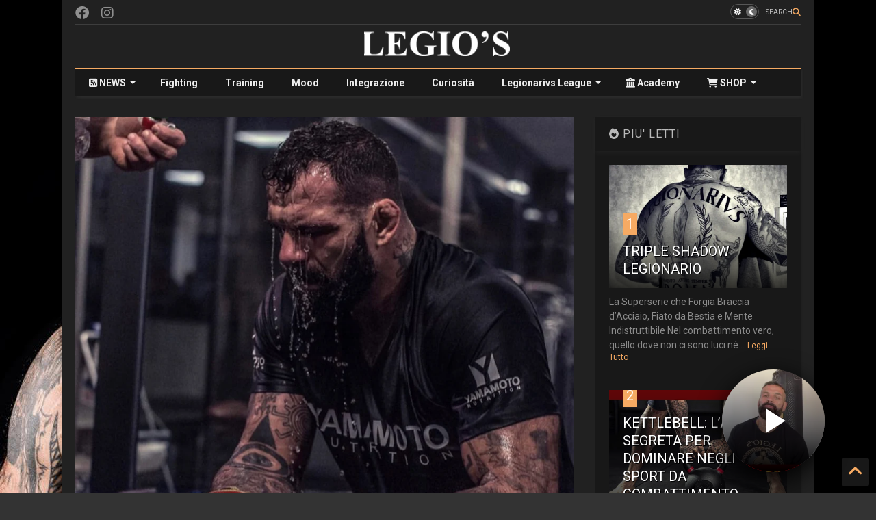

--- FILE ---
content_type: text/html; charset=UTF-8
request_url: https://blog.legiostyle.com/2020/05/5-modi-per-la-resistenza-nelle-mma.html
body_size: 22911
content:
<!DOCTYPE html>
<html class='v2' dir='ltr' lang='it' xmlns='https://www.w3.org/1999/xhtml' xmlns:b='https://www.google.com/2005/gml/b' xmlns:data='https://www.google.com/2005/gml/data' xmlns:expr='https://www.google.com/2005/gml/expr'>
<!--
<head>
<link href='https://www.blogger.com/static/v1/widgets/335934321-css_bundle_v2.css' rel='stylesheet' type='text/css'/>

-->
<head>
<link as='style' href='https://google-git.github.io/icon/css/all.min.css' onload='this.onload=null;this.rel=&#39;stylesheet&#39;' rel='preload'/>
<noscript><link href='https://google-git.github.io/icon/icon/css/all.min.css' rel='stylesheet'/></noscript>
<link as='style' href='https://google-git.github.io/icon/icon/v4-shims.css' onload='this.onload=null;this.rel=&#39;stylesheet&#39;' rel='preload'/>
<noscript><link href='https://google-git.github.io/icon/icon/v4-shims.css' rel='stylesheet'/></noscript>
<link href='//github.io' rel='dns-prefetch'/><link href='//1.bp.blogspot.com' rel='dns-prefetch'/><link href='//28.2bp.blogspot.com' rel='dns-prefetch'/><link href='//3.bp.blogspot.com' rel='dns-prefetch'/><link href='//4.bp.blogspot.com' rel='dns-prefetch'/><link href='//www.blogger.com' rel='dns-prefetch'/><link href='//maxcdn.bootstrapcdn.com' rel='dns-prefetch'/><link href='//fonts.googleapis.com' rel='dns-prefetch'/><link href='//use.fontawesome.com' rel='dns-prefetch'/><link href='//ajax.googleapis.com' rel='dns-prefetch'/><link href='//resources.blogblog.com' rel='dns-prefetch'/><link href='//www.facebook.com' rel='dns-prefetch'/><link href='//plus.google.com' rel='dns-prefetch'/><link href='//twitter.com' rel='dns-prefetch'/><link href='//www.youtube.com' rel='dns-prefetch'/><link href='//feedburner.google.com' rel='dns-prefetch'/><link href='//www.pinterest.com' rel='dns-prefetch'/><link href='//www.linkedin.com' rel='dns-prefetch'/><link href='//www.behance.net' rel='dns-prefetch'/><link href='//feeds.feedburner.com' rel='dns-prefetch'/><link href='//github.com' rel='dns-prefetch'/><link href='//player.vimeo.com' rel='dns-prefetch'/><link href='//platform.twitter.com' rel='dns-prefetch'/><link href='//apis.google.com' rel='dns-prefetch'/><link href='//connect.facebook.net' rel='dns-prefetch'/><link href='//cdnjs.cloudflare.com' rel='dns-prefetch'/><link href='//www.google-analytics.com' rel='dns-prefetch'/><link href='//pagead2.googlesyndication.com' rel='dns-prefetch'/><link href='//googleads.g.doubleclick.net' rel='dns-prefetch'/><link href='//www.gstatic.com' rel='dns-prefetch'/><link href='//www.googletagservices.com' rel='dns-prefetch'/><link href='//static.xx.fbcdn.net' rel='dns-prefetch'/><link href='//tpc.googlesyndication.com' rel='dns-prefetch'/><link href='//syndication.twitter.com' rel='dns-prefetch'/><link href='//w.sharethis.com' rel='dns-prefetch'/><link href='//edge.sharethis.com' rel='dns-prefetch'/><link href='//t.sharethis.com' rel='dns-prefetch'/><link href='//x.disq.us' rel='dns-prefetch'/><link href='//s7.addthis.com' rel='dns-prefetch'/>
<meta charset='utf-8'/>
<meta content='max-image-preview:large' name='robots'/>
<!--magone-theme-color--><meta content='#ff6200' name='theme-color'/>
<meta content='width=device-width,initial-scale=1.0,minimum-scale=1.0' name='viewport'/>
<script async='async' src='https://ajax.googleapis.com/ajax/libs/jquery/3.6.3/jquery.js' type='text/javascript'></script>
<script async='async' src='https://tiennguyenvan.github.io/cdn/magone/6.9.971/owl.min.js' type='text/javascript'></script>
<!-- <script type="text/javascript" src="https://blogger.local/blogger-theme-magone/src/owl.min.js" async="async" /> -->
<script async='async' id='main-js' src='https://tiennguyenvan.github.io/cdn/magone/6.9.971/main.js' type='text/javascript'></script>
<meta content='text/html; charset=UTF-8' http-equiv='Content-Type'/>
<meta content='blogger' name='generator'/>
<link href='https://blog.legiostyle.com/favicon.ico' rel='icon' type='image/x-icon'/>
<link href='https://blog.legiostyle.com/2020/05/5-modi-per-la-resistenza-nelle-mma.html' rel='canonical'/>
<link rel="alternate" type="application/atom+xml" title="Legio&#8217;s blog - Alessio Salara - Atom" href="https://blog.legiostyle.com/feeds/posts/default" />
<link rel="alternate" type="application/rss+xml" title="Legio&#8217;s blog - Alessio Salara - RSS" href="https://blog.legiostyle.com/feeds/posts/default?alt=rss" />
<link rel="service.post" type="application/atom+xml" title="Legio&#8217;s blog - Alessio Salara - Atom" href="https://www.blogger.com/feeds/44830198652029710/posts/default" />

<link rel="alternate" type="application/atom+xml" title="Legio&#8217;s blog - Alessio Salara - Atom" href="https://blog.legiostyle.com/feeds/5272571353104529219/comments/default" />
<!--Can't find substitution for tag [blog.ieCssRetrofitLinks]-->
<link href='https://blogger.googleusercontent.com/img/b/R29vZ2xl/AVvXsEhA4zD7dgDr5a8G0ozISrvPP7-t_Ggamvu7-TR9HSK8Avku08_GcHnAcZ0phs24S5yJEw12fCMdIdvmU6R7AZ0VwcQ2QQhsq6dTh-Z_boD4VXhV8rL9ToZSJBfvLgr-G6iK1LI9nO8ac3c/s320/7467DCBD-4906-4689-9BAF-FF10C6467E0F.jpeg' rel='image_src'/>
<meta content='https://blog.legiostyle.com/2020/05/5-modi-per-la-resistenza-nelle-mma.html' property='og:url'/>
<meta content=' 5 MODI PER LA RESISTENZA NELLE MMA' property='og:title'/>
<meta content='    Vi siete mai chiesti qual è il modo migliorare di sviluppare la resistenza per le MMA? Qui di seguito la top FIVE.   I 5 modi di svilupp...' property='og:description'/>
<meta content='https://blogger.googleusercontent.com/img/b/R29vZ2xl/AVvXsEhA4zD7dgDr5a8G0ozISrvPP7-t_Ggamvu7-TR9HSK8Avku08_GcHnAcZ0phs24S5yJEw12fCMdIdvmU6R7AZ0VwcQ2QQhsq6dTh-Z_boD4VXhV8rL9ToZSJBfvLgr-G6iK1LI9nO8ac3c/w1200-h630-p-k-no-nu/7467DCBD-4906-4689-9BAF-FF10C6467E0F.jpeg' property='og:image'/>
<title>
 5 MODI PER LA RESISTENZA NELLE MMA | Legio&#8217;s blog - Alessio Salara
</title>
<meta content='article' property='og:type'/>
<meta content='max-image-preview:large' name='robots'/>
<meta content='https://blogger.googleusercontent.com/img/b/R29vZ2xl/AVvXsEhA4zD7dgDr5a8G0ozISrvPP7-t_Ggamvu7-TR9HSK8Avku08_GcHnAcZ0phs24S5yJEw12fCMdIdvmU6R7AZ0VwcQ2QQhsq6dTh-Z_boD4VXhV8rL9ToZSJBfvLgr-G6iK1LI9nO8ac3c/w600-h315-p-k-no-nu/7467DCBD-4906-4689-9BAF-FF10C6467E0F.jpeg' property='og:image'/>
<meta content='600' property='og:image:width'/>
<meta content='315' property='og:image:height'/>
<meta content='https://blogger.googleusercontent.com/img/b/R29vZ2xl/AVvXsEhA4zD7dgDr5a8G0ozISrvPP7-t_Ggamvu7-TR9HSK8Avku08_GcHnAcZ0phs24S5yJEw12fCMdIdvmU6R7AZ0VwcQ2QQhsq6dTh-Z_boD4VXhV8rL9ToZSJBfvLgr-G6iK1LI9nO8ac3c/w1200-h630-p-k-no-nu/7467DCBD-4906-4689-9BAF-FF10C6467E0F.jpeg' property='twitter:image'/>
<meta content='summary_large_image' name='twitter:card'/>
<link as='image' href='https://blogger.googleusercontent.com/img/b/R29vZ2xl/AVvXsEhA4zD7dgDr5a8G0ozISrvPP7-t_Ggamvu7-TR9HSK8Avku08_GcHnAcZ0phs24S5yJEw12fCMdIdvmU6R7AZ0VwcQ2QQhsq6dTh-Z_boD4VXhV8rL9ToZSJBfvLgr-G6iK1LI9nO8ac3c/s320/7467DCBD-4906-4689-9BAF-FF10C6467E0F.jpeg' rel='preload'/>
<meta content='Legio’s blog - Alessio Salara' property='og:site_name'/>

<meta property='fb:app_id' content=''/>


<script type='text/javascript'>var FACEBOOK_APP_ID = '';</script>
<!--dis-bing-index-archive-pages-start-->
<style type='text/css'>@font-face{font-family:'Roboto';font-style:normal;font-weight:400;font-stretch:100%;font-display:swap;src:url(//fonts.gstatic.com/s/roboto/v50/KFO7CnqEu92Fr1ME7kSn66aGLdTylUAMa3GUBHMdazTgWw.woff2)format('woff2');unicode-range:U+0460-052F,U+1C80-1C8A,U+20B4,U+2DE0-2DFF,U+A640-A69F,U+FE2E-FE2F;}@font-face{font-family:'Roboto';font-style:normal;font-weight:400;font-stretch:100%;font-display:swap;src:url(//fonts.gstatic.com/s/roboto/v50/KFO7CnqEu92Fr1ME7kSn66aGLdTylUAMa3iUBHMdazTgWw.woff2)format('woff2');unicode-range:U+0301,U+0400-045F,U+0490-0491,U+04B0-04B1,U+2116;}@font-face{font-family:'Roboto';font-style:normal;font-weight:400;font-stretch:100%;font-display:swap;src:url(//fonts.gstatic.com/s/roboto/v50/KFO7CnqEu92Fr1ME7kSn66aGLdTylUAMa3CUBHMdazTgWw.woff2)format('woff2');unicode-range:U+1F00-1FFF;}@font-face{font-family:'Roboto';font-style:normal;font-weight:400;font-stretch:100%;font-display:swap;src:url(//fonts.gstatic.com/s/roboto/v50/KFO7CnqEu92Fr1ME7kSn66aGLdTylUAMa3-UBHMdazTgWw.woff2)format('woff2');unicode-range:U+0370-0377,U+037A-037F,U+0384-038A,U+038C,U+038E-03A1,U+03A3-03FF;}@font-face{font-family:'Roboto';font-style:normal;font-weight:400;font-stretch:100%;font-display:swap;src:url(//fonts.gstatic.com/s/roboto/v50/KFO7CnqEu92Fr1ME7kSn66aGLdTylUAMawCUBHMdazTgWw.woff2)format('woff2');unicode-range:U+0302-0303,U+0305,U+0307-0308,U+0310,U+0312,U+0315,U+031A,U+0326-0327,U+032C,U+032F-0330,U+0332-0333,U+0338,U+033A,U+0346,U+034D,U+0391-03A1,U+03A3-03A9,U+03B1-03C9,U+03D1,U+03D5-03D6,U+03F0-03F1,U+03F4-03F5,U+2016-2017,U+2034-2038,U+203C,U+2040,U+2043,U+2047,U+2050,U+2057,U+205F,U+2070-2071,U+2074-208E,U+2090-209C,U+20D0-20DC,U+20E1,U+20E5-20EF,U+2100-2112,U+2114-2115,U+2117-2121,U+2123-214F,U+2190,U+2192,U+2194-21AE,U+21B0-21E5,U+21F1-21F2,U+21F4-2211,U+2213-2214,U+2216-22FF,U+2308-230B,U+2310,U+2319,U+231C-2321,U+2336-237A,U+237C,U+2395,U+239B-23B7,U+23D0,U+23DC-23E1,U+2474-2475,U+25AF,U+25B3,U+25B7,U+25BD,U+25C1,U+25CA,U+25CC,U+25FB,U+266D-266F,U+27C0-27FF,U+2900-2AFF,U+2B0E-2B11,U+2B30-2B4C,U+2BFE,U+3030,U+FF5B,U+FF5D,U+1D400-1D7FF,U+1EE00-1EEFF;}@font-face{font-family:'Roboto';font-style:normal;font-weight:400;font-stretch:100%;font-display:swap;src:url(//fonts.gstatic.com/s/roboto/v50/KFO7CnqEu92Fr1ME7kSn66aGLdTylUAMaxKUBHMdazTgWw.woff2)format('woff2');unicode-range:U+0001-000C,U+000E-001F,U+007F-009F,U+20DD-20E0,U+20E2-20E4,U+2150-218F,U+2190,U+2192,U+2194-2199,U+21AF,U+21E6-21F0,U+21F3,U+2218-2219,U+2299,U+22C4-22C6,U+2300-243F,U+2440-244A,U+2460-24FF,U+25A0-27BF,U+2800-28FF,U+2921-2922,U+2981,U+29BF,U+29EB,U+2B00-2BFF,U+4DC0-4DFF,U+FFF9-FFFB,U+10140-1018E,U+10190-1019C,U+101A0,U+101D0-101FD,U+102E0-102FB,U+10E60-10E7E,U+1D2C0-1D2D3,U+1D2E0-1D37F,U+1F000-1F0FF,U+1F100-1F1AD,U+1F1E6-1F1FF,U+1F30D-1F30F,U+1F315,U+1F31C,U+1F31E,U+1F320-1F32C,U+1F336,U+1F378,U+1F37D,U+1F382,U+1F393-1F39F,U+1F3A7-1F3A8,U+1F3AC-1F3AF,U+1F3C2,U+1F3C4-1F3C6,U+1F3CA-1F3CE,U+1F3D4-1F3E0,U+1F3ED,U+1F3F1-1F3F3,U+1F3F5-1F3F7,U+1F408,U+1F415,U+1F41F,U+1F426,U+1F43F,U+1F441-1F442,U+1F444,U+1F446-1F449,U+1F44C-1F44E,U+1F453,U+1F46A,U+1F47D,U+1F4A3,U+1F4B0,U+1F4B3,U+1F4B9,U+1F4BB,U+1F4BF,U+1F4C8-1F4CB,U+1F4D6,U+1F4DA,U+1F4DF,U+1F4E3-1F4E6,U+1F4EA-1F4ED,U+1F4F7,U+1F4F9-1F4FB,U+1F4FD-1F4FE,U+1F503,U+1F507-1F50B,U+1F50D,U+1F512-1F513,U+1F53E-1F54A,U+1F54F-1F5FA,U+1F610,U+1F650-1F67F,U+1F687,U+1F68D,U+1F691,U+1F694,U+1F698,U+1F6AD,U+1F6B2,U+1F6B9-1F6BA,U+1F6BC,U+1F6C6-1F6CF,U+1F6D3-1F6D7,U+1F6E0-1F6EA,U+1F6F0-1F6F3,U+1F6F7-1F6FC,U+1F700-1F7FF,U+1F800-1F80B,U+1F810-1F847,U+1F850-1F859,U+1F860-1F887,U+1F890-1F8AD,U+1F8B0-1F8BB,U+1F8C0-1F8C1,U+1F900-1F90B,U+1F93B,U+1F946,U+1F984,U+1F996,U+1F9E9,U+1FA00-1FA6F,U+1FA70-1FA7C,U+1FA80-1FA89,U+1FA8F-1FAC6,U+1FACE-1FADC,U+1FADF-1FAE9,U+1FAF0-1FAF8,U+1FB00-1FBFF;}@font-face{font-family:'Roboto';font-style:normal;font-weight:400;font-stretch:100%;font-display:swap;src:url(//fonts.gstatic.com/s/roboto/v50/KFO7CnqEu92Fr1ME7kSn66aGLdTylUAMa3OUBHMdazTgWw.woff2)format('woff2');unicode-range:U+0102-0103,U+0110-0111,U+0128-0129,U+0168-0169,U+01A0-01A1,U+01AF-01B0,U+0300-0301,U+0303-0304,U+0308-0309,U+0323,U+0329,U+1EA0-1EF9,U+20AB;}@font-face{font-family:'Roboto';font-style:normal;font-weight:400;font-stretch:100%;font-display:swap;src:url(//fonts.gstatic.com/s/roboto/v50/KFO7CnqEu92Fr1ME7kSn66aGLdTylUAMa3KUBHMdazTgWw.woff2)format('woff2');unicode-range:U+0100-02BA,U+02BD-02C5,U+02C7-02CC,U+02CE-02D7,U+02DD-02FF,U+0304,U+0308,U+0329,U+1D00-1DBF,U+1E00-1E9F,U+1EF2-1EFF,U+2020,U+20A0-20AB,U+20AD-20C0,U+2113,U+2C60-2C7F,U+A720-A7FF;}@font-face{font-family:'Roboto';font-style:normal;font-weight:400;font-stretch:100%;font-display:swap;src:url(//fonts.gstatic.com/s/roboto/v50/KFO7CnqEu92Fr1ME7kSn66aGLdTylUAMa3yUBHMdazQ.woff2)format('woff2');unicode-range:U+0000-00FF,U+0131,U+0152-0153,U+02BB-02BC,U+02C6,U+02DA,U+02DC,U+0304,U+0308,U+0329,U+2000-206F,U+20AC,U+2122,U+2191,U+2193,U+2212,U+2215,U+FEFF,U+FFFD;}@font-face{font-family:'Roboto';font-style:normal;font-weight:700;font-stretch:100%;font-display:swap;src:url(//fonts.gstatic.com/s/roboto/v50/KFO7CnqEu92Fr1ME7kSn66aGLdTylUAMa3GUBHMdazTgWw.woff2)format('woff2');unicode-range:U+0460-052F,U+1C80-1C8A,U+20B4,U+2DE0-2DFF,U+A640-A69F,U+FE2E-FE2F;}@font-face{font-family:'Roboto';font-style:normal;font-weight:700;font-stretch:100%;font-display:swap;src:url(//fonts.gstatic.com/s/roboto/v50/KFO7CnqEu92Fr1ME7kSn66aGLdTylUAMa3iUBHMdazTgWw.woff2)format('woff2');unicode-range:U+0301,U+0400-045F,U+0490-0491,U+04B0-04B1,U+2116;}@font-face{font-family:'Roboto';font-style:normal;font-weight:700;font-stretch:100%;font-display:swap;src:url(//fonts.gstatic.com/s/roboto/v50/KFO7CnqEu92Fr1ME7kSn66aGLdTylUAMa3CUBHMdazTgWw.woff2)format('woff2');unicode-range:U+1F00-1FFF;}@font-face{font-family:'Roboto';font-style:normal;font-weight:700;font-stretch:100%;font-display:swap;src:url(//fonts.gstatic.com/s/roboto/v50/KFO7CnqEu92Fr1ME7kSn66aGLdTylUAMa3-UBHMdazTgWw.woff2)format('woff2');unicode-range:U+0370-0377,U+037A-037F,U+0384-038A,U+038C,U+038E-03A1,U+03A3-03FF;}@font-face{font-family:'Roboto';font-style:normal;font-weight:700;font-stretch:100%;font-display:swap;src:url(//fonts.gstatic.com/s/roboto/v50/KFO7CnqEu92Fr1ME7kSn66aGLdTylUAMawCUBHMdazTgWw.woff2)format('woff2');unicode-range:U+0302-0303,U+0305,U+0307-0308,U+0310,U+0312,U+0315,U+031A,U+0326-0327,U+032C,U+032F-0330,U+0332-0333,U+0338,U+033A,U+0346,U+034D,U+0391-03A1,U+03A3-03A9,U+03B1-03C9,U+03D1,U+03D5-03D6,U+03F0-03F1,U+03F4-03F5,U+2016-2017,U+2034-2038,U+203C,U+2040,U+2043,U+2047,U+2050,U+2057,U+205F,U+2070-2071,U+2074-208E,U+2090-209C,U+20D0-20DC,U+20E1,U+20E5-20EF,U+2100-2112,U+2114-2115,U+2117-2121,U+2123-214F,U+2190,U+2192,U+2194-21AE,U+21B0-21E5,U+21F1-21F2,U+21F4-2211,U+2213-2214,U+2216-22FF,U+2308-230B,U+2310,U+2319,U+231C-2321,U+2336-237A,U+237C,U+2395,U+239B-23B7,U+23D0,U+23DC-23E1,U+2474-2475,U+25AF,U+25B3,U+25B7,U+25BD,U+25C1,U+25CA,U+25CC,U+25FB,U+266D-266F,U+27C0-27FF,U+2900-2AFF,U+2B0E-2B11,U+2B30-2B4C,U+2BFE,U+3030,U+FF5B,U+FF5D,U+1D400-1D7FF,U+1EE00-1EEFF;}@font-face{font-family:'Roboto';font-style:normal;font-weight:700;font-stretch:100%;font-display:swap;src:url(//fonts.gstatic.com/s/roboto/v50/KFO7CnqEu92Fr1ME7kSn66aGLdTylUAMaxKUBHMdazTgWw.woff2)format('woff2');unicode-range:U+0001-000C,U+000E-001F,U+007F-009F,U+20DD-20E0,U+20E2-20E4,U+2150-218F,U+2190,U+2192,U+2194-2199,U+21AF,U+21E6-21F0,U+21F3,U+2218-2219,U+2299,U+22C4-22C6,U+2300-243F,U+2440-244A,U+2460-24FF,U+25A0-27BF,U+2800-28FF,U+2921-2922,U+2981,U+29BF,U+29EB,U+2B00-2BFF,U+4DC0-4DFF,U+FFF9-FFFB,U+10140-1018E,U+10190-1019C,U+101A0,U+101D0-101FD,U+102E0-102FB,U+10E60-10E7E,U+1D2C0-1D2D3,U+1D2E0-1D37F,U+1F000-1F0FF,U+1F100-1F1AD,U+1F1E6-1F1FF,U+1F30D-1F30F,U+1F315,U+1F31C,U+1F31E,U+1F320-1F32C,U+1F336,U+1F378,U+1F37D,U+1F382,U+1F393-1F39F,U+1F3A7-1F3A8,U+1F3AC-1F3AF,U+1F3C2,U+1F3C4-1F3C6,U+1F3CA-1F3CE,U+1F3D4-1F3E0,U+1F3ED,U+1F3F1-1F3F3,U+1F3F5-1F3F7,U+1F408,U+1F415,U+1F41F,U+1F426,U+1F43F,U+1F441-1F442,U+1F444,U+1F446-1F449,U+1F44C-1F44E,U+1F453,U+1F46A,U+1F47D,U+1F4A3,U+1F4B0,U+1F4B3,U+1F4B9,U+1F4BB,U+1F4BF,U+1F4C8-1F4CB,U+1F4D6,U+1F4DA,U+1F4DF,U+1F4E3-1F4E6,U+1F4EA-1F4ED,U+1F4F7,U+1F4F9-1F4FB,U+1F4FD-1F4FE,U+1F503,U+1F507-1F50B,U+1F50D,U+1F512-1F513,U+1F53E-1F54A,U+1F54F-1F5FA,U+1F610,U+1F650-1F67F,U+1F687,U+1F68D,U+1F691,U+1F694,U+1F698,U+1F6AD,U+1F6B2,U+1F6B9-1F6BA,U+1F6BC,U+1F6C6-1F6CF,U+1F6D3-1F6D7,U+1F6E0-1F6EA,U+1F6F0-1F6F3,U+1F6F7-1F6FC,U+1F700-1F7FF,U+1F800-1F80B,U+1F810-1F847,U+1F850-1F859,U+1F860-1F887,U+1F890-1F8AD,U+1F8B0-1F8BB,U+1F8C0-1F8C1,U+1F900-1F90B,U+1F93B,U+1F946,U+1F984,U+1F996,U+1F9E9,U+1FA00-1FA6F,U+1FA70-1FA7C,U+1FA80-1FA89,U+1FA8F-1FAC6,U+1FACE-1FADC,U+1FADF-1FAE9,U+1FAF0-1FAF8,U+1FB00-1FBFF;}@font-face{font-family:'Roboto';font-style:normal;font-weight:700;font-stretch:100%;font-display:swap;src:url(//fonts.gstatic.com/s/roboto/v50/KFO7CnqEu92Fr1ME7kSn66aGLdTylUAMa3OUBHMdazTgWw.woff2)format('woff2');unicode-range:U+0102-0103,U+0110-0111,U+0128-0129,U+0168-0169,U+01A0-01A1,U+01AF-01B0,U+0300-0301,U+0303-0304,U+0308-0309,U+0323,U+0329,U+1EA0-1EF9,U+20AB;}@font-face{font-family:'Roboto';font-style:normal;font-weight:700;font-stretch:100%;font-display:swap;src:url(//fonts.gstatic.com/s/roboto/v50/KFO7CnqEu92Fr1ME7kSn66aGLdTylUAMa3KUBHMdazTgWw.woff2)format('woff2');unicode-range:U+0100-02BA,U+02BD-02C5,U+02C7-02CC,U+02CE-02D7,U+02DD-02FF,U+0304,U+0308,U+0329,U+1D00-1DBF,U+1E00-1E9F,U+1EF2-1EFF,U+2020,U+20A0-20AB,U+20AD-20C0,U+2113,U+2C60-2C7F,U+A720-A7FF;}@font-face{font-family:'Roboto';font-style:normal;font-weight:700;font-stretch:100%;font-display:swap;src:url(//fonts.gstatic.com/s/roboto/v50/KFO7CnqEu92Fr1ME7kSn66aGLdTylUAMa3yUBHMdazQ.woff2)format('woff2');unicode-range:U+0000-00FF,U+0131,U+0152-0153,U+02BB-02BC,U+02C6,U+02DA,U+02DC,U+0304,U+0308,U+0329,U+2000-206F,U+20AC,U+2122,U+2191,U+2193,U+2212,U+2215,U+FEFF,U+FFFD;}</style>
<style id='page-skin-1' type='text/css'><!--
/*
-----------------------------------------------------------------------------
Template Name: MagOne
Template URI: https://sneeit.com/magone-multi-purpose-blogger-magazine-template/
Author: Tien Nguyen
Author URI: https://sneeit.com
Description: MagOne - Responsive Newspaper and Magazine Blogger Template
Version: 6.9.97
- Fix: Add Google News meta tag
-----------------------------------------------------------------------------
----------------------------------------------------------------------------- */
/* Variable definitions
=======================
<Variable name="keycolor" description="Main Color" type="color" default="#FF3D00"/>
<Group description="Site" selector="body">
<Variable name="body.font" description="Font" type="font" default="normal normal 12px 'Roboto', sans-serif"/>
<Variable name="site.text.color" description="Text Color" type="color" default="#000000"/>
<Variable name="body.text.font" description="MagOne Body Font" type="font" default="15px Roboto, sans-serif"/>
<Variable name="body.link.color" description="MagOne Body Link color" type="color" default="#2196f3"/>
</Group>
<Group description="Backgrounds" selector="body">
<Variable name="body.background.color" description="Body Background" type="color" default="#efefef"/>
<Variable name="content.background.color" description="Entire Blog Background" type="color" default="#efefef"/>
<Variable name="header.background.color" description="Header Background" type="color" default="#ffffff"/>
</Group>
<Group description="Menu" selector="#PageList1">
<Variable name="menufont" description="Menu Main Items Font" type="font" default="normal bold 14px 'Roboto', sans-serif"/>
<Variable name="menucolor" description="Menu Main Items Color" type="color" default="#000000"/>
<Variable name="menucolorhover" description="Menu Main Items Hover Color" type="color" default="#777777"/>
<Variable name="menubackground" description="Menu Main Items Background" type="color" default="#ffffff"/>
<Variable name="menubackgroundhover" description="Menu Main Items Hover Background" type="color" default="#ffffff"/>
<Variable name="menusubcolor" description="Menu Sub Items Color" type="color" default="#cccccc"/>
<Variable name="menusubcolorhover" description="Menu Sub Items Hover Color" type="color" default="#ffffff"/>
<Variable name="menusubbackground" description="Menu Sub Items Background" type="color" default="#333333"/>
<Variable name="menucurcolor" description="Selected Menu Main Item Color" type="color" default="#FFFFFF"/>
<Variable name="menucurbackground" description="Selected Menu Main Item Background" type="color" default="#FF3D00"/>
</Group>
<Group description="Links" selector="body">
<Variable name="link.color" description="Link Color" type="color" default="#660000"/>
<Variable name="link.visited.color" description="Visited Color" type="color" default="#EA3A00"/>
<Variable name="link.hover.color" description="Hover Color" type="color" default="#FF4D11"/>
</Group>
<Group description="Widgets - Gadgets" selector="#primary .widget">
<Variable name="wid.bg.color" description="Widget Background Color" type="color" default="#ffffff"/>
<Variable name="feedwid.title.font" description="Article Widgets Title" type="font" default="normal bold 23px 'Roboto', sans-serif"/>
<Variable name="sidewid.title.font" description="Right Sidebar Widgets Title" type="font" default="normal normal 16px 'Roboto', sans-serif"/>
<Variable name="blockitembghv" description="Background of Items in Blocks when Hover" type="color" default="#000000"/>
</Group>
<Group description="Post" selector="h1.post-title">
<Variable name="post.title.font" description="Post Title" type="font" default="normal normal 40px 'Roboto', sans-serif"/>
<Variable name="post.body.font" description="Post Body" type="font" default="normal normal 16px 'Roboto', sans-serif"/>
</Group>
<Group description="Slider" selector=".widget.slider">
<Variable name="slider.title.font" description="Slider Item Title" type="font" default="normal 400 30px 'Roboto', sans-serif"/>
<Variable name="posts.title.color" description="MagOne Post title color" type="color" default="#ffffff"/>
<Variable name="posts.icons.color" description="MagOne Post icons color" type="color" default="#ffffff"/>
<Variable name="tabs.font" description="MagOne Tabs Font" type="font" default="700 normal 15px Roboto"/>
<Variable name="labels.text.color" description="MagOne Label text color" type="color" default="#ffffff"/>
<Variable name="labels.background.color" description="MagOne Label bg color" type="color" default="#ffffff"/>
</Group>
<Variable name="body.background" description="Body Background" type="background"
color="#000000" default="$(color) none repeat scroll top left"/>
<Variable name="body.background.override" description="Body Background Override" type="string" default=""/>
<Variable name="body.background.gradient.cap" description="Body Gradient Cap" type="url"
default="url(//www.blogblog.com/1kt/simple/gradients_light.png)"/>
<Variable name="body.background.gradient.tile" description="Body Gradient Tile" type="url"
default="url(//www.blogblog.com/1kt/simple/body_gradient_tile_light.png)"/>
<Group description="Dark Mode Site" selector="site">
<Variable name="darkkeycolor" description="Main Color for Dark Mode" type="color" default="#f6aa63"/>
<Variable name="darksite.text.color" description="Text Color for Dark Mode" type="color" default="#FFFFFF"/>
<Variable name="darkbody.background.color" description="Body Background for Dark Mode" type="color" default="#333333"/>
<Variable name="darkcontent.background.color" description="Entire Blog Background for Dark Mode" type="color" default="#212121"/>
<Variable name="darkheader.background.color" description="Header Background for Dark Mode" type="color" default="#181818"/>
<Variable name="darkmenucolor" description="Menu Main Items Color for Dark Mode" type="color" default="#eeeeee"/>
<Variable name="darkmenucolorhover" description="Menu Main Items Hover Color for Dark Mode" type="color" default="#cccccc"/>
<Variable name="darkmenubackground" description="Menu Main Items Background for Dark Mode" type="color" default="#181818"/>
<Variable name="darkmenubackgroundhover" description="Menu Main Items Hover Background for Dark Mode" type="color" default="#121212"/>
<Variable name="darkmenusubcolor" description="Menu Sub Items Color for Dark Mode" type="color" default="#cccccc"/>
<Variable name="darkmenusubcolorhover" description="Menu Sub Items Hover Color for Dark Mode" type="color" default="#ffffff"/>
<Variable name="darkmenusubbackground" description="Menu Sub Items Background for Dark Mode" type="color" default="#333333"/>
<Variable name="darkmenucurcolor" description="Selected Menu Main Item Color for Dark Mode" type="color" default="#FFFFFF"/>
<Variable name="darkmenucurbackground" description="Selected Menu Main Item Background for Dark Mode" type="color" default="#f6aa63"/>
<Variable name="darklink.color" description="Link Color for Dark Mode" type="color" default="#f6aa63"/>
<Variable name="darklink.visited.color" description="Visited Color for Dark Mode" type="color" default="#d8873a"/>
<Variable name="darklink.hover.color" description="Hover Color for Dark Mode" type="color" default="#ffbb7b"/>
<Variable name="darkwid.bg.color" description="Widget Background Color for Dark Mode" type="color" default="#181818"/>
<Variable name="posts.background.color" description="MagOne Blogger Comment Form Background Color" type="color" default="#ffffff"/>
<Variable name="body.text.color" description="MagOne Comment Form Text Color" type="color" default="#000000"/>
</Group>
*/
/*Variable Apply Here*/
a:link {text-decoration:none;color: #bf9000;}
[data-mode="dark"] a:link {color: #f6aa63;}
a:visited {text-decoration:none;color: #bf9000;}
[data-mode="dark"] a:visited {color: #d8873a;}
a:hover {color: #bf9000; border-color: inherit!important}
body {font: normal normal 12px 'Roboto', sans-serif;color: #656565;background: #000000 url(//3.bp.blogspot.com/-L6JZvRD096A/XsEjnJtzFMI/AAAAAAAAISI/wClWZrdK7q081eED8DeyjvNCFI6Jvj95wCK4BGAYYCw/s0/sfondo_blog_ok.jpg) no-repeat scroll top left;}
.header-button .inner span, .header-social-icons ul li a, .header-social-icons ul li a:link, input,
.tab-link.active .tab-link-inner,  .feed.widget.ticker .item-title a, .feed.widget.list .item-title a, .feed.widget.list .meta-item-author,
.feed.widget.list .meta-item-date, .feed.widget.one .meta-item, .feed.widget.complex .item-title a,
.feed.widget.three .meta-item, .feed.widget.blogging .item-title a, .feed.widget.blogging .meta-item,
.feed.widget.right .meta-item, .feed.widget.left .meta-item,
.feed.widget.left .item .item-title a, .feed.widget.right .item .item-title a,
#footer .widget[id*="List"] li a, #footer .widget.social_icons li a,
a.post-meta, .shortcode-tab ul.tab-header li.ui-state-active a, .shortcode-vtab ul.tab-header li.ui-state-active a,
.shortcode-accordion .ui-state-active .accordion-title, .post-page-button.active, a.comments-title,
a.comment-date, .blogger-alt-comments .comment-header .datetime.secondary-text a,
.comment-footer a span, .blogger-alt-comments .comment-actions.secondary-text a {
color: #656565;
}
[data-mode="dark"] {color: #ffffff;background-color: #333333}
[data-mode="dark"] select, [data-mode="dark"] input, [data-mode="dark"] textarea {color: #ffffff; background-color: #111}
[data-mode="dark"] .header-button .inner span, [data-mode="dark"] .header-social-icons ul li a, [data-mode="dark"] .header-social-icons ul li a:link,
[data-mode="dark"] input, [data-mode="dark"] .tab-link.active .tab-link-inner,
[data-mode="dark"] .feed.widget.ticker .item-title a, [data-mode="dark"] .feed.widget.list .item-title a, [data-mode="dark"] .feed.widget.list .meta-item-author,
[data-mode="dark"] .feed.widget.list .meta-item-date, [data-mode="dark"] .feed.widget.one .meta-item, [data-mode="dark"] .feed.widget.complex .item-title a,
[data-mode="dark"] .feed.widget.three .meta-item, [data-mode="dark"] .feed.widget.blogging .item-title a, [data-mode="dark"] .feed.widget.blogging .meta-item,
[data-mode="dark"] .feed.widget.right .meta-item, [data-mode="dark"] .feed.widget.left .meta-item,
[data-mode="dark"] .feed.widget.left .item .item-title a, [data-mode="dark"] .feed.widget.right .item .item-title a,
[data-mode="dark"] #footer .widget[id*="List"] li a, [data-mode="dark"] #footer .widget.social_icons li a,
[data-mode="dark"] a.post-meta, [data-mode="dark"] .shortcode-tab ul.tab-header li.ui-state-active a,
[data-mode="dark"] .shortcode-vtab ul.tab-header li.ui-state-active a,
[data-mode="dark"] .shortcode-accordion .ui-state-active .accordion-title, [data-mode="dark"] .post-page-button.active,
[data-mode="dark"] a.comments-title, [data-mode="dark"] a.comment-date, [data-mode="dark"] .blogger-alt-comments .comment-header .datetime.secondary-text a,
[data-mode="dark"] .comment-footer a span, [data-mode="dark"] .blogger-alt-comments .comment-actions.secondary-text a {
color: #ffffff;
}
[data-mode="dark"] a:hover {color: #ffbb7b;}
.color {color: #660000;}
[data-mode="dark"] .color {color: #f6aa63;}
.border {border-color: #660000;}
[data-mode="dark"] .border {border-color: #f6aa63;}
.bg {background-color: #660000;}
[data-mode="dark"] .bg {background-color: #f6aa63;}
.header-bg, #header.sticky {background-color:#000000;}
[data-mode="dark"] .header-bg, [data-mode="dark"] #header.sticky {background-color:#181818;}
#sidebar .widget, .feed.widget.ticker .widget-content, .feed.widget .item, .feed.widget.blogging .widget-content,
#blog-pager a, .post-body-inner table, a.feed-widget-pagination-button, .post-page-button,
.shortcode-tab, .shortcode-vtab, .shortcode-accordion, a.archive-page-pagination-button,
a.scroll-up, .post-share-buttons-url, .footer-inner, .locked-content, .post-related-inner,
.comment-form-message, .shortcode-message .message-content, .wrapper.white-post-inner .post-body-inner
{
background: #ffffff
}
[data-mode="dark"] #sidebar .widget, [data-mode="dark"] .feed.widget.ticker .widget-content, [data-mode="dark"] .feed.widget .item,
[data-mode="dark"] .feed.widget.blogging .widget-content, [data-mode="dark"] #blog-pager a,
[data-mode="dark"] .post-body-inner table, [data-mode="dark"] a.feed-widget-pagination-button, [data-mode="dark"] .post-page-button,
[data-mode="dark"] .shortcode-tab, [data-mode="dark"] .shortcode-vtab, [data-mode="dark"] .shortcode-accordion, [data-mode="dark"] a.archive-page-pagination-button,
[data-mode="dark"] a.scroll-up, [data-mode="dark"] .post-share-buttons-url, [data-mode="dark"] .footer-inner, [data-mode="dark"] .locked-content, [data-mode="dark"] .post-related-inner,
[data-mode="dark"] .comment-form-message, [data-mode="dark"] .shortcode-message .message-content, [data-mode="dark"] .wrapper.white-post-inner .post-body-inner
{
background: #181818
}
.wrapper {background-color:#3d0303;max-width: 100%;margin: auto;opacity: 0}
[data-mode="dark"] .wrapper {background-color:#212121}
a.comments-title.active {background-color: #3d0303}
[data-mode="dark"] a.comments-title.active {background-color: #212121}
.wrapper.preview {opacity: 1}
.post-body {font: normal normal 16px 'Roboto', sans-serif;}
.main-menu {border-top: 1px solid #660000;}
[data-mode="dark"] .main-menu {border-top: 1px solid #f6aa63;}
.main-menu ul.sub-menu li:hover > a {border-left: 2px solid #660000;}
[data-mode="dark"] .main-menu ul.sub-menu li:hover > a {border-left-color: #f6aa63;}
.main-menu .menu-item-mega > .menu-item-inner > .sub-menu > li li:hover a {border-left: 1px solid #660000;}
[data-mode="dark"] .main-menu .menu-item-mega > .menu-item-inner > .sub-menu > li li:hover a {border-left: 1px solid #f6aa63;}
.main-menu ul.sub-menu li:hover > a,
.main-menu .menu-item-mega > .menu-item-inner > .sub-menu,
.main-menu .menu-item-mega > .menu-item-inner > .sub-menu > li li:hover a {border-color: #660000!important;}
[data-mode="dark"] .main-menu ul.sub-menu li:hover > a,
[data-mode="dark"] .main-menu .menu-item-mega > .menu-item-inner > .sub-menu,
[data-mode="dark"] .main-menu .menu-item-mega > .menu-item-inner > .sub-menu > li li:hover a {border-color: #f6aa63!important;}
.header-social-icons ul li a:hover {color: #660000;}
[data-mode="dark"] .header-social-icons ul li a:hover {color: #f6aa63;}
.feed-widget-header .widget-title {font: normal bold 23px 'Roboto', sans-serif;}
.slider-item .item-readmore:hover {background: #660000}
[data-mode="dark"] .slider-item .item-readmore:hover {background: #f6aa63}
.owl-dot.active {background: #660000;}
[data-mode="dark"] .owl-dot.active {background: #f6aa63;}
#main-sidebar .widget > h2, #main-sidebar .feed-widget-header, #main-sidebar .feed-widget-header h2 {font: normal normal 16px 'Roboto', sans-serif;}
#main-sidebar .widget.FollowByEmail .follow-by-email-submit {background: #660000;}
[data-mode="dark"] #main-sidebar .widget.FollowByEmail .follow-by-email-submit {background: #f6aa63;}
#footer .widget.social_icons li a:hover {color: #660000;}
[data-mode="dark"] #footer .widget.social_icons li a:hover {color: #f6aa63;}
#footer .FollowByEmail .follow-by-email-submit {background: #660000;}
[data-mode="dark"] #footer .FollowByEmail .follow-by-email-submit {background: #f6aa63;}
h1.post-title {font: normal normal 40px 'Roboto', sans-serif;}
.feed.widget .feed-widget-header {border-color: #660000;}
[data-mode="dark"] .feed.widget .feed-widget-header {border-color: #f6aa63;}
.feed.widget.box-title h2.widget-title {background: #660000;}
[data-mode="dark"] .feed.widget.box-title h2.widget-title {background: #f6aa63;}
.social_counter {color: #660000}
[data-mode="dark"] .social_counter {color: #f6aa63}
.social_counter .button {background: #660000}
[data-mode="dark"] .social_counter .button {background: #f6aa63}
.main-menu {background: #000000;}
[data-mode="dark"] .main-menu {background: #181818;}
.main-menu ul.menu > li > a {color: #bf9000;font: normal bold 14px 'Roboto', sans-serif;}
[data-mode="dark"] .main-menu ul.menu > li > a {color: #eeeeee}
.main-menu ul.menu > li:hover > a {color: #656565;background: #ffffff;}
[data-mode="dark"] .main-menu ul.menu > li:hover > a {color: #cccccc;background: #121212;}
.main-menu ul.sub-menu,
.main-menu .menu-item-mega-label .menu-item-inner {	background: #000000; }
[data-mode="dark"] .main-menu ul.sub-menu,
[data-mode="dark"] .main-menu .menu-item-mega-label .menu-item-inner {	background: #333333; }
.main-menu ul.sub-menu a { color: #c6c6c6; }
[data-mode="dark"] .main-menu ul.sub-menu a { color: #cccccc; }
.main-menu ul.sub-menu li:hover > a { color: #ffffff; }
[data-mode="dark"] .main-menu ul.sub-menu li:hover > a { color: #ffffff; }
.main-menu ul.menu > li.menu-item-current > a {background: #3d0303; color: #ffffff!important;}
[data-mode="dark"] .main-menu ul.menu > li.menu-item-current > a {background: #f6aa63; color: #ffffff!important;}
.feed.widget .thumbnail { background: #000000 }
.mobile-menu .menu { border-top: 1px solid #660000; }
[data-mode="dark"] .mobile-menu .menu { border-top: 1px solid #f6aa63; }
.slider-item .item-title {font:normal bold 30px 'Roboto', sans-serif}
input, select, textarea, checkbox, radio {background: none}
form a[class*="button"],
form button[class*="button"],
form input[class*="button"],
form input[type="submit"]{background:#660000!important}
[data-mode="dark"] form a[class*="button"],
[data-mode="dark"] form button[class*="button"],
[data-mode="dark"] form input[class*="button"],
[data-mode="dark"] form input[type="submit"]{background:#f6aa63!important}
/*MAIN LAYOUT*/
.main-loader {
position: fixed;
width: 100%;
height: 100%;
}
.main-loader .inner {
position: absolute;
width: 100%;
height: 1px;
text-align: center;
top: 35%;
}
.wrapper {
padding: 20px 20px 30px 20px;
max-width: 100%;
width: /*-var-wrapper-width-start*/1100px/*-var-wrapper-width-end*/;
box-sizing: border-box;
}
#content {
float: left;
/*-var-content-width-start-*/width: 68.68%;/*-var-content-width-end-*/
}
#main-sidebar {
float: right;
/*-var-sidebar-width-start-*/width: 28.31%;/*-var-sidebar-width-end-*/
}
/* - sticky sidebar */
#sidebar {
padding-top: 0.1px; /* to prevent margin of widget collapse sidebar height */
}
#sidebar.fix-top {
position: fixed;
top: 0!important;
bottom: auto!important;
}
#sidebar.fix-bot {
position: fixed;
top: auto!important;
bottom: 0!important;
}
#sidebar.abs-stay {
position: absolute;
bottom: auto!important;
left: auto!important;
right: 0!important;
}
#sidebar.abs-bot {
position: absolute;
top: auto!important;
bottom: 0!important;
left: auto!important;
right: 0!important;
}
/*amp*/
amp-img, amp-youtube, amp-iframe, noscript.amp {
display: none!important;
}
i[class*="gi "] {
font-family: 'GoogleIcon'!important;
}
{/* .gib {font-family: "Google Icon 5 Brands"!important;} */}

--></style>
<link as='style' href='https://cdnjs.cloudflare.com/ajax/libs/animate.css/4.1.1/animate.min.css' id='animate-css' onload='this.onload=null;this.rel=&#39;stylesheet&#39;' rel='preload'/>
<link as='style' href='https://tiennguyenvan.github.io/cdn/magone/6.9.971/main.scss.css' id='main-css' onload='this.onload=null;this.rel=&#39;stylesheet&#39;' rel='preload'/>
<!--[if IE]> <style type="text/css"> .ie-sharing-buttons {display: block} pre.code-box br { display: inline!important; } .inb, a.button, .shortcode-accordion .accordion-title-text, .shortcode-accordion .accordion-title-icon-inactive, .shortcode-accordion .ui-state-active .accordion-title-icon-active { *display: inline; zoom: 1; } </style> <![endif]-->
<!--[if lt IE 8]> <style type="text/css"> .owl-dot {text-align: center; width: 100%} .main-menu .menu .arrow, .owl-dot, .feed.widget.sticky .item-labels, .feed.widget.three .item-labels, .feed.widget.complex .item-0 .item-labels, .carousel .item-labels, .feed.widget.left .item-0 .item-labels, .feed.widget.right .item-0 .item-labels, .feed.widget.one .item-labels, .feed.widget.two .item-labels, .post-breadcrumb > *, a.post-meta, a.post-label .label-name, .post-label span.label-count, .post-label span.label-count-value {*display: inline;zoom: 1;} .main-menu ul.sub-menu {width: 180px;} .main-menu .sub-menu .arrow {display: none;} .main-menu ul.menu li {list-style:none} .main-menu .menu-item-mega .menu-item-inner .sub-menu li {width: 24%;} .main-menu .menu-item-mega .menu-item-inner .sub-menu .sub-menu li {width: 100%;} li.menu-item-mega-label .sub-menu {top: 0} .main-menu li.menu-item-mega-label.finished .menu-item-inner .menu-mega-content .item {max-width: 22%} .menu-mega-content .item .item-thumbnail img {min-width: 100%;min-height: 100%;margin: 0!important;} .feed.widget.complex .item {max-width: 47.9%;} .footer-col {margin: 0 0 0 3.9%;padding: 0 0 0 3.9%;} #footer-menu li {max-width: 49.9%} .widget.social_icons {display: none!important} #footer .FollowByEmail .follow-by-email-address, #main-sidebar .widget.FollowByEmail .follow-by-email-address {padding: 7px!important;width: 100px} #footer .FollowByEmail {height: 90px} </style> <![endif]-->
<!--[if lt IE 9]> <style type="text/css"> .main-menu ul.menu li a i.gi {margin-right:3px;} .post-body-inner img {diplay:block;min-width: 300px;width:100%} </style> <![endif]-->
<!--var-custom-header-html-start--><!--var-custom-header-html-end-->
<!-- end of AMP check -->
<link href='https://www.blogger.com/dyn-css/authorization.css?targetBlogID=44830198652029710&amp;zx=fe71603f-90ba-48c2-9334-d67098b1fa0c' media='none' onload='if(media!=&#39;all&#39;)media=&#39;all&#39;' rel='stylesheet'/><noscript><link href='https://www.blogger.com/dyn-css/authorization.css?targetBlogID=44830198652029710&amp;zx=fe71603f-90ba-48c2-9334-d67098b1fa0c' rel='stylesheet'/></noscript>
<meta name='google-adsense-platform-account' content='ca-host-pub-1556223355139109'/>
<meta name='google-adsense-platform-domain' content='blogspot.com'/>

</head>
<body class='item' data-mode='dark'><!--theme-mode-start-->
<!--theme-mode-end-->
<!--main-loader-start--><!--main-loader-end-->


	
	
	<div class='wrapper item'>

<div class='hide section' id='admin-header-custom-html-code'><div class='widget HTML' data-version='1' id='HTML100'>
</div></div>
<div class='wide'>
<!-- YOUR XML CODE START HERE ################################################### -->
<header id='header'>
<!--top-bar--><!--top-bar-->
<div class='top-bar'><div class='clear'></div></div>
<!--auto-height-logo--><!--auto-height-logo-->
		<div class="top-page-wrapper auto-height">
			<div class="table">
			<div class="tr">
	
<!--auto-height-logo--><!--auto-height-logo-->
<div class='td' id='top-page-logo'>
</div>
<div class='no-items section' id='top-page'></div>
<!--auto-height-logo--><!--auto-height-logo-->
			</div>
			</div>
		</div>
		<div class='clear'></div>
<div class='clear'></div>
<div class='header-bg section' id='header-section'><div class='widget Header' data-version='1' id='Header1'>
<a class='main-menu-toggle header-button toggle-button active' id='main-menu-toggle'><span class='inner'><i class='gis gi-bars color'></i>
<span data-l10n='MENU'>MENU</span></span><span class='arrow border'></span></a>
<a class='main-menu-toggle header-button toggle-button mobile' id='main-menu-toggle-mobile'><span class='inner'><i class='gis gi-bars color'></i>
<span data-l10n='MENU'>MENU</span></span><span class='arrow border'></span></a>
<h2 class='blog-title'>
<a href='https://blog.legiostyle.com/'>
<img alt='Legio’s blog - Alessio Salara' height='38px; ' id='Header1_headerimg' src='https://blogger.googleusercontent.com/img/b/R29vZ2xl/AVvXsEgPKyBBrHtcmPaCRcku-rijaXZYmbZ8gks3LT42bARYvIem-poCGMiI1rlYfYjtMaVTPB_hEf_CD8nuLEYgggDCTadGLOjLEJGh-H3343AdCQOU4AL2ad5FQ-cD7yuu9EySBxt-vnfJi8U/s1600/legios_logo_big.png' width='216px; '/>
<span style='position: fixed;top: -999999px;'>Legio&#8217;s blog - Alessio Salara</span>
</a>
</h2>
<a class='header-button' id='search-toggle'><span class='inner'><span data-l10n='SEARCH'>SEARCH</span>
<i class='gis gi-search color'></i></span></a>
<div class='header-mode-toggle header-button'>
<input class='header-mode-toggle-checkbox' id='header-mode-toggle-checkbox' type='checkbox'/>
<label for='header-mode-toggle-checkbox'>
<i class='gis gi-sun'></i>
<div class='ball'></div>
<i class='gis gi-moon'></i>
</label>
</div>
<script type='text/javascript'>
					let mode = localStorage.getItem('theme-mode');
					
					if (!mode) mode = document.body.getAttribute('data-mode')										
					document.body.setAttribute('data-mode', mode === 'dark' ? 'dark': 'light');
					document.getElementById('header-mode-toggle-checkbox').checked = mode === 'dark';
					
				</script>
<div class='header-social-icons'></div>
<style type='text/css'>

					.header-button {
					    height: 40px;
					    line-height: 40px;
					}
					.header-button .inner {
					    padding-top: 10px;
					    padding-bottom: 10px;
					}
					#Header1 {
					    height: 40px;
					}
					.header-social-icons ul li {
					    height: 35px;
					    line-height: 35px;
					}
					.top-bar {
					    border-bottom: 1px solid #7775;
					    margin: 0 0 10px 0;
					}
				</style>
<script type='text/javascript'>
				//<![CDATA[
				var h1_wait_jq = setInterval(function(){	
					if (typeof($) != 'undefined') {
						clearInterval(h1_wait_jq);
						h1_wait_jq = null;
						
						/* Modify header here */						
						if ($('.section#top-page .widget').length) {
							$('.section#top-page').addClass('td');						
						} else {								
							$('.section#top-page').remove();
							$('.top-page-wrapper.auto-height .table, .top-page-wrapper.auto-height .tr, .top-page-wrapper.auto-height .td').css('display', 'block');
							$('.Header .blog-title').css({
								'width': '100%',
								'text-align': 'center'
							});
						}
						$('.Header .blog-title').appendTo($('#top-page-logo'));
					}
				}, 50);

				//]]>
				</script>
<style type='text/css'>
						.top-bar .header-social-icons {
						    float: left;
						}
						html[dir="rtl"] .top-bar .header-social-icons {
							float: right;
						}
						.top-bar #search-toggle {
						    height: 35px;
						}
						.top-bar #search-toggle .inner {
						    padding: 0;
						    line-height: 40px;
						}
						.top-bar .header-social-icons ul li {
						    height: 35px;
						    line-height: 35px;
						}
						.wrapper {
						    padding-top: 0;
						}

					</style>
<style type='text/css'>
						#Header1 {
							display: none;
						}
						.top-page-wrapper {
							padding-bottom: 10px;
						}
						@media only screen and (max-width: 1009px) {
							#Header1 {
								display: block;
							}	
							.main-menu-toggle.header-button .inner span {
								display: inline;
							}
						}

					</style>
<script type='text/javascript'>
					//<![CDATA[
					var h2_wait_jq = setInterval(function(){	
						if (typeof($) != 'undefined') {
							clearInterval(h2_wait_jq);
							h2_wait_jq = null;
							
							/* Modify header here, order is important */
							$('.header-mode-toggle').prependTo($('.top-bar'));	
							$('#search-toggle').prependTo($('.top-bar'));								
							$('.header-social-icons').prependTo($('.top-bar'));
						}
					}, 50);
						
					//]]>
					</script>
</div><div class='widget PageList' data-version='1' id='PageList1'>
<ul class='menu'><li class='menu-item-has-children menu-item-type-label menu-item' data-class='' data-enable_mega='' data-icon='fa-rss-square'><a data-href-default='/search/label/NEWS' data-text-default='NEWS' href='/search/label/NEWS'>NEWS</a><ul class='sub-menu'><li class='menu-item-type-page menu-item' data-class='' data-enable_mega='' data-icon='fa-bookmark'><a data-href-default='http://blog.legiostyle.com/p/biografia.html' data-text-default='BIOGRAFIA' href='http://blog.legiostyle.com/p/biografia.html'>BIOGRAFIA</a></li></ul></li><li class='menu-item-type-label menu-item' data-class='' data-enable_mega='true' data-icon=''><a data-href-default='https://blog.legiostyle.com/search/label/FIGHTING' data-text-default='Fighting' href='https://blog.legiostyle.com/search/label/FIGHTING'>Fighting</a></li><li class='menu-item-type-label menu-item' data-class='' data-enable_mega='true' data-icon=''><a data-href-default='https://blog.legiostyle.com/search/label/ALLENAMENTO' data-text-default='Training' href='https://blog.legiostyle.com/search/label/ALLENAMENTO'>Training</a></li><li class='menu-item-type-label menu-item' data-class='' data-enable_mega='true' data-icon=''><a data-href-default='https://blog.legiostyle.com/search/label/MOTIVAZIONE' data-text-default='Mood' href='https://blog.legiostyle.com/search/label/MOTIVAZIONE'>Mood</a></li><li class='menu-item-type-label menu-item' data-class='' data-enable_mega='true' data-icon=''><a data-href-default='/search/label/INTEGRAZIONE' data-text-default='Integrazione' href='/search/label/INTEGRAZIONE'>Integrazione</a></li><li class='menu-item-type-label menu-item' data-class='' data-enable_mega='true' data-icon=''><a data-href-default='https://blog.legiostyle.com/search/label/CURIOSITA&#39;' data-text-default='Curiosità' href='https://blog.legiostyle.com/search/label/CURIOSITA&#39;'>Curiosità</a></li><li class='menu-item-has-children menu-item-type-custom menu-item' data-class='' data-enable_mega='' data-icon=''><a data-href-default='#' data-text-default='Legionarivs League' href='#'>Legionarivs League</a><ul class='sub-menu'><li class='menu-item-type-page menu-item' data-class='' data-enable_mega='' data-icon='fa-hand-rock'><a data-href-default='http://blog.legiostyle.com/p/legionarivs-leauge-est2009.html' data-text-default='La Legionarivs League' href='http://blog.legiostyle.com/p/legionarivs-leauge-est2009.html'>La Legionarivs League</a></li><li class='menu-item-type-page menu-item' data-class='' data-enable_mega='' data-icon='fa-university'><a data-href-default='https://blog.legiostyle.com/p/legios-teams.html' data-text-default='I Team' href='https://blog.legiostyle.com/p/legios-teams.html'>I Team</a></li><li class='menu-item-type-label menu-item' data-class='' data-enable_mega='' data-icon='fa-newspaper'><a data-href-default='https://blog.legiostyle.com/search/label/LEGIONARIVS%20LEAGUE' data-text-default='Articoli' href='https://blog.legiostyle.com/search/label/LEGIONARIVS%20LEAGUE'>Articoli</a></li><li class='menu-item-type-page menu-item' data-class='' data-enable_mega='' data-icon='fa-book-open'><a data-href-default='http://blog.legiostyle.com/p/motti-legios.html' data-text-default='Motti Legio&#39;s' href='http://blog.legiostyle.com/p/motti-legios.html'>Motti Legio's</a></li><li class='menu-item-type-page menu-item' data-class='' data-enable_mega='' data-icon='fa-star'><a data-href-default='https://blog.legiostyle.com/p/sponsor.html' data-text-default='Sponsor' href='https://blog.legiostyle.com/p/sponsor.html'>Sponsor</a></li><li class='menu-item-type-page menu-item' data-class='' data-enable_mega='' data-icon='fa-handshake'><a data-href-default='http://blog.legiostyle.com/p/partners.html' data-text-default='Partners' href='http://blog.legiostyle.com/p/partners.html'>Partners</a></li></ul></li><li class='menu-item-type-custom menu-item' data-class='' data-enable_mega='' data-icon='fa-university'><a data-href-default='https://academy.legiostyle.com' data-text-default='Academy' href='https://academy.legiostyle.com'>Academy</a></li><li class='menu-item-has-children menu-item-type-custom menu-item' data-class='' data-enable_mega='' data-icon='fa-shopping-cart'><a data-href-default='#' data-text-default='SHOP' href='#' target='_blank'>SHOP</a><ul class='sub-menu'><li class='menu-item-type-custom menu-item' data-class='' data-enable_mega='' data-icon='fa-tv'><a data-href-default='https://live.legiostyle.com/' data-text-default='Corsi Online' href='https://academy.legiostyle.com/' target='_blank'>Accademia Online</a></li><li class='menu-item-type-custom menu-item' data-class='' data-enable_mega='' data-icon='fa-atlas'><a data-href-default='https://ebook.legiostyle.com' data-text-default='Ebook' href='https://ebook.legiostyle.com' target='_blank' title='Alessio Sakara - Un anno da Legionario '>Ebook</a></li><li class='menu-item-type-custom menu-item' data-class='' data-enable_mega='' data-icon='fa-tshirt'><a data-href-default='https://rugbysport.com/it/legiostyle' data-text-default='Shop Online' href='https://shop.legiostyle.com' target='_blank'>Shop Online</a></li><li class='menu-item-type-page menu-item' data-class='' data-enable_mega='' data-icon='fa-capsules'><a data-href-default='http://blog.legiostyle.com/p/integrazione.html' data-text-default='Integrazione' href='http://blog.legiostyle.com/p/integrazione.html'>Integrazione</a></li><li class='menu-item-type-page menu-item' data-class='' data-enable_mega='' data-icon='fa-dumbbell'><a data-href-default='https://blog.legiostyle.com/p/attrezzature.html' data-text-default='Attrezzature' href='https://blog.legiostyle.com/p/attrezzature.html'>Attrezzature</a></li><li class='menu-item-type-page menu-item' data-class='' data-enable_mega='' data-icon='fa-book'><a data-href-default='http://blog.legiostyle.com/p/libri-consigliati.html' data-text-default='Libri' href='http://blog.legiostyle.com/p/libri-consigliati.html'>Libri</a></li></ul></li></ul>
</div><div class='widget LinkList' data-version='1' id='LinkList1'>
<h2>Header$type=social_icons</h2>
<div class='widget-content'>
<ul>
<li><a href='https://facebook.com/SakaraLegio'>facebook</a></li>
<li><a href='https://instagram.com/alessiosakaraofficial'>instagram</a></li>
</ul>
<div class='clear'></div>
</div>
</div></div>
<!-- end of check AMP -->
</header>
<div class='clear'></div>
<div id='primary'>
<div class='clear no-items section' id='header-wide'>
</div>
<div id='inner-primary'>
<div id='content'>
<div class='no-items section' id='content-section-wide-top'></div>
<div class='section' id='content-section-2'><div class='widget HTML' data-version='1' id='HTML4'>
</div><div class='widget Blog' data-version='1' id='Blog1'>
<div class='blog-posts hfeed'>
<!--Can't find substitution for tag [defaultAdStart]-->
<div class='post-outer'>
					
					<!--SINGLE-POST-CONTENT-START-->

					<div class='post hentry' itemprop='blogPost' itemscope='itemscope' itemtype='https://schema.org/BlogPosting https://schema.org/NewsArticle'>
<a content='https://blogger.googleusercontent.com/img/b/R29vZ2xl/AVvXsEhA4zD7dgDr5a8G0ozISrvPP7-t_Ggamvu7-TR9HSK8Avku08_GcHnAcZ0phs24S5yJEw12fCMdIdvmU6R7AZ0VwcQ2QQhsq6dTh-Z_boD4VXhV8rL9ToZSJBfvLgr-G6iK1LI9nO8ac3c/s320/7467DCBD-4906-4689-9BAF-FF10C6467E0F.jpeg' itemprop='thumbnailUrl'></a>
<a href='https://blog.legiostyle.com/2020/05/5-modi-per-la-resistenza-nelle-mma.html' itemprop='mainEntityOfPage'></a>
<div class='post-header'>
<a class='post-id' data-id='5272571353104529219' name='5272571353104529219'></a>
<div class='post-breadcrumb'></div>
<span itemscope='' itemtype='https://schema.org/BreadcrumbList'>
<span itemprop='itemListElement' itemscope='' itemtype='https://schema.org/ListItem'>
<meta content='https://blog.legiostyle.com/search/label/ALLENAMENTO' itemprop='item'/>
<meta content='ALLENAMENTO' itemprop='name'/>
<meta content='1' itemprop='position'/>
</span>
</span>
<h1 class='post-title entry-title' itemprop='name headline'> 5 MODI PER LA RESISTENZA NELLE MMA</h1>
<div class='post-sub-title-wrapper'></div>
<span class='item-control blog-admin pid-1251436466'>
<a class='post-meta' href='https://www.blogger.com/blog/post/edit/44830198652029710/5272571353104529219' title='Modifica post'>
<i class='gis gi-pencil'></i>
<span><span data-l10n='Edit this post'>Edit this post</span></span>
</a>
</span>
</div>
<div class='post-body entry-content' id='post-body-5272571353104529219' itemprop='description articleBody'>
<div class='post-ads'>
</div>
<div class='post-right'>
<div class='hide' itemprop='description' itemscope='itemscope'>
    Vi siete mai chiesti qual è il modo migliorare di sviluppare la resistenza per le MMA? Qui di seguito la top FIVE.   I 5 modi di svilupp...
</div>
<div class='post-break-links'></div>
</div>
<div style='clear: both;'></div>
<div class='post-body-inner'><div class="separator" style="clear: both; text-align: center;">
<img border="0" data-original-height="911" data-original-width="941" height="309" loading="lazy" src="https://blogger.googleusercontent.com/img/b/R29vZ2xl/AVvXsEhA4zD7dgDr5a8G0ozISrvPP7-t_Ggamvu7-TR9HSK8Avku08_GcHnAcZ0phs24S5yJEw12fCMdIdvmU6R7AZ0VwcQ2QQhsq6dTh-Z_boD4VXhV8rL9ToZSJBfvLgr-G6iK1LI9nO8ac3c/s320-rw/7467DCBD-4906-4689-9BAF-FF10C6467E0F.jpeg" width="320" /></div>
<br />
<div class="p2" style="-webkit-text-size-adjust: auto; font-size: 17px; font-stretch: normal; line-height: normal;">
<span class="s1">Vi siete mai chiesti qual è il modo migliorare di sviluppare la resistenza per le MMA? Qui di seguito la top FIVE.</span></div>
<div class="p2" style="-webkit-text-size-adjust: auto; font-size: 17px; font-stretch: normal; line-height: normal;">
<span class="s1">I 5 modi di sviluppare la resistenza per devastare il tuo avversario<a href="https://live.legiostyle.com/" target="_blank">.--&gt;Clicca qui per sapere di più</a></span></div>
<div class="p1" style="-webkit-text-size-adjust: auto; font-size: 17px; font-stretch: normal; line-height: normal; min-height: 20.3px;">
<span class="s1"></span><br /></div>
<div class="p2" style="-webkit-text-size-adjust: auto; font-size: 17px; font-stretch: normal; line-height: normal;">
<span class="s1"><b>1 SPARRING</b></span></div>
<div class="p2" style="-webkit-text-size-adjust: auto; font-size: 17px; font-stretch: normal; line-height: normal;">
<span class="s1">Quanto più vicino si arriva all'incontro,più diventa importante come allenamento,anche se fate boxe,thai,wrestling o jiu jitsu, lo sparring simula il vero e il proprio combattimento.L'intensità dello sparring può essere variata e consente di lavorare in modo"intelligente"(quindi senza ammazzarsi) più sulla tecnica e resistenza.L' Intensità e la durata dello sparring possono essere estesi al fine di sviluppare il ritmo ed il volume di lavoro&nbsp;</span></div>
<div class="p1" style="-webkit-text-size-adjust: auto; font-size: 17px; font-stretch: normal; line-height: normal; min-height: 20.3px;">
<span class="s1"></span><br /></div>
<div class="p2" style="-webkit-text-size-adjust: auto; font-size: 17px; font-stretch: normal; line-height: normal;">
<span class="s1"><b>2 SACCO PESANTE-COLPITORI&nbsp;</b></span></div>
<div class="p2" style="-webkit-text-size-adjust: auto; font-size: 17px; font-stretch: normal; line-height: normal;">
<span class="s1">Lavorare al sacco pesante(colpire forte ) per diversi round in un tempo unico o in una sorta di interval training, il vostro corpo si abitua a lavorare quindi colpire per lo stesso periodo di tempo di un incontro. Anche fare i colpitori ad alta intensita' per ottenere il massimo dal vostro allenamento, serve un allenatore esperto che vi faccia spingere "fino alla fine" e ti faccia lavorare duramente per tutto il tempo prestabilito&nbsp;</span></div>
<div class="p1" style="-webkit-text-size-adjust: auto; font-size: 17px; font-stretch: normal; line-height: normal; min-height: 20.3px;">
<span class="s1"></span><br /></div>
<div class="p2" style="-webkit-text-size-adjust: auto; font-size: 17px; font-stretch: normal; line-height: normal;">
<span class="s1"><b>3 TABATA</b></span></div>
<div class="p2" style="-webkit-text-size-adjust: auto; font-size: 17px; font-stretch: normal; line-height: normal;">
<span class="s1">Il metodo Tabata (dal nome dello scienziato giapponese che lo ha creato) è un metodo di alta intensità interval training in cui si lavora a pieno ritmo per 20 secondi, seguita da una un riposo di 10 secondi. Questo di seguito per 8 giri, Totale 4 minuti. La formazione Tabata si adatta bene alle MMA perché simula e prepara il vostro corpo&nbsp;<span class="Apple-converted-space">&nbsp;</span>ad episodi di alta intensità che si verificano nel corso di un combattimento. Gli esercizi ad alta intensità possono essere qualsiasi cosa a tua scelta, anche se i movimenti più completi rendono di più, ad esempio il burpees</span></div>
<div class="p1" style="-webkit-text-size-adjust: auto; font-size: 17px; font-stretch: normal; line-height: normal; min-height: 20.3px;">
<span class="s1"></span><br /></div>
<div class="p2" style="-webkit-text-size-adjust: auto; font-size: 17px; font-stretch: normal; line-height: normal;">
<span class="s1"><b>4 CROSSFIT E FUNZIONALE </b>(adattato)&nbsp;</span></div>
<div class="p2" style="-webkit-text-size-adjust: auto; font-size: 17px; font-stretch: normal; line-height: normal;">
<span class="s1">Riguardo alla scena del fitness.il Crossfit aumenta senza dubbio la forza così come la soglia anaerobica e la resistenza mentale, qualità fondamentali e necessarie per un fighter. Per far bene questo sport nelle MMA deve essere adattato il lavoro in base al fighter per migliorare i suoi punti deboli,ed aggiungere esercizi di MMA durante le routine</span></div>
<div class="p1" style="-webkit-text-size-adjust: auto; font-size: 17px; font-stretch: normal; line-height: normal; min-height: 20.3px;">
<span class="s1"></span><br /></div>
<div class="p2" style="-webkit-text-size-adjust: auto; font-size: 17px; font-stretch: normal; line-height: normal;">
<span class="s1"><b>5 CORSA</b></span></div>
<div class="p2" style="-webkit-text-size-adjust: auto; font-size: 17px; font-stretch: normal; line-height: normal;">
<span class="s1">Ultimo ma non meno importante, il funzionamento della corsa&nbsp;<span class="Apple-converted-space">&nbsp;</span>è sempre stato uno dei preferiti dai combattenti. Perché? La corsa è grande per lo sviluppo di resistenza aerobica e può essere fatta per lunghi periodi di tempo. Può anche essere utilizzata per bruciare i grassi in modo efficace e mantenere il vostro peso categoria. In alternativa, si può utilizzare come parte di un programma ad intervalli,programmazione per migliorare la vostra resistenza anaerobica. Concentrandosi su i sprint è un ottimo modo per sviluppare non solo la resistenza anaerobica, ma vi aiuterà a sviluppare gambe potenti che aiutano i calci ed i take down</span></div>
<div class="p2" style="-webkit-text-size-adjust: auto; font-size: 17px; font-stretch: normal; line-height: normal;">
<span class="s1"><br /></span></div>
<blockquote class="tr_bq">
Chi non ha affrontato le avversità non conosce la propria forza</blockquote>
<div class="p2" style="-webkit-text-size-adjust: auto; font-size: 17px; font-stretch: normal; line-height: normal;">
<br /></div>
</div>
<div class='clear'></div>
<div class='post-pagination'>
</div>
<div class='clear'></div>
</div>
<div class='after-post-content-after-body'></div>
<div class='post-footer'>
<div class='post-labels post-section'>
<h4 class='post-section-title'>
<i class='gis gi-tag'></i>
Labels:
</h4>
<a class='post-label' href='https://blog.legiostyle.com/search/label/ALLENAMENTO' rel='tag'>
<span class='bg label-name'>ALLENAMENTO</span>
<span class='label-count'>
<span class='label-count-arrow'></span>
<span class='label-count-value'>1</span>
</span>
</a>
<div class='clear'></div>
</div>
<div class='clear'></div>
<div class='post-section post-share-buttons'>
<h4 class='post-section-title'>
<i class='gis gi-share-alt'></i>
<span data-l10n='SHARE:'>SHARE:</span>
</h4>
<div class='post-share-buttons-holder'>
							<!--[if !IE]> -->
							
<script type='text/javascript'>var addthis_config = addthis_config||{};addthis_config.data_track_addressbar = false;addthis_config.data_track_clickback = false;</script><script async='async' src='https://s7.addthis.com/js/300/addthis_widget.js#pubid=ra-4f98ab455ea4fbd4' type='text/javascript'></script><div class='addthis_sharing_toolbox'></div>

							<!-- <![endif]-->
							
							<div class='ie-sharing-buttons'>																	 	
							    <a href="https://twitter.com/share?url=https://blog.legiostyle.com/2020/05/5-modi-per-la-resistenza-nelle-mma.html&amp;text=Simple%20Share%20Buttons&amp;hashtags=simplesharebuttons" target="_blank">
							        <img src="https://1.bp.blogspot.com/-GCZgnTmPMBk/VdPrZ1MUYXI/AAAAAAAALt4/kDPp85Zxj3w/s1600/ie-share-twiiter.png" alt="Twitter" />
							    </a>		
							    
							    <a href="https://www.facebook.com/sharer.php?u=https://blog.legiostyle.com/2020/05/5-modi-per-la-resistenza-nelle-mma.html" target="_blank">
							        <img src="https://2.bp.blogspot.com/-yhtupG4S4pY/VdPrZP56fII/AAAAAAAALto/tfRtn6o16JY/s1600/ie-share-facebook.png" alt="Facebook" />
							    </a>							    
							    
							    <a href="https://plus.google.com/share?url=https://blog.legiostyle.com/2020/05/5-modi-per-la-resistenza-nelle-mma.html" target="_blank">
							        <img src="https://4.bp.blogspot.com/-w3Nej6-Lwfk/VdPrZJsHYLI/AAAAAAAALts/A-8fIlSRVAk/s1600/ie-share-google-plus.png" alt="Google" />
							    </a>							    
							    
							    <a href="javascript:void((function()%7Bvar%20e=document.createElement('script');e.setAttribute('type','text/javascript');e.setAttribute('charset','UTF-8');e.setAttribute('src','https://assets.pinterest.com/js/pinmarklet.js?r='+Math.random()*99999999);document.body.appendChild(e)%7D)());">
							        <img src="https://2.bp.blogspot.com/-PHnA3dCaqI4/VdPrZGg-MHI/AAAAAAAALtw/907msPmkj1c/s1600/ie-share-pinterest.png" alt="Pinterest" />
							    </a>

						    </div>
</div>
<div class='clear'></div>
<input class='post-share-buttons-url' value='https://blog.legiostyle.com/2020/05/5-modi-per-la-resistenza-nelle-mma.html'/>
<div class='clear'></div>
</div>
<div class='clear'></div>
<div class='post-related'>
</div>
</div>
<div class='hide' itemprop='author' itemscope='itemscope' itemtype='https://schema.org/Person'>
<span itemprop='name'>LegioStyle</span>
<img alt='author-avatar' class='author-profile-avatar cir' height='50px' itemprop='image' src='https://img1.blogblog.com/img/anon36.png' width='50px'/>
<span itemprop='description'><!--Can't find substitution for tag [post.authorAboutMe]--></span>
</div>
<div class='hide' itemprop='image' itemscope='' itemtype='https://schema.org/ImageObject'>
<img class='hide' itemprop='image' src='https://blogger.googleusercontent.com/img/b/R29vZ2xl/AVvXsEhA4zD7dgDr5a8G0ozISrvPP7-t_Ggamvu7-TR9HSK8Avku08_GcHnAcZ0phs24S5yJEw12fCMdIdvmU6R7AZ0VwcQ2QQhsq6dTh-Z_boD4VXhV8rL9ToZSJBfvLgr-G6iK1LI9nO8ac3c/s320/7467DCBD-4906-4689-9BAF-FF10C6467E0F.jpeg'/>
<meta content='https://blogger.googleusercontent.com/img/b/R29vZ2xl/AVvXsEhA4zD7dgDr5a8G0ozISrvPP7-t_Ggamvu7-TR9HSK8Avku08_GcHnAcZ0phs24S5yJEw12fCMdIdvmU6R7AZ0VwcQ2QQhsq6dTh-Z_boD4VXhV8rL9ToZSJBfvLgr-G6iK1LI9nO8ac3c/s320/7467DCBD-4906-4689-9BAF-FF10C6467E0F.jpeg' itemprop='url'/>
<meta content='72' itemprop='width'/>
<meta content='72' itemprop='height'/>
</div>
<div itemprop='publisher' itemscope='' itemtype='https://schema.org/Organization'>
<div itemprop='logo' itemscope='' itemtype='https://schema.org/ImageObject'>
<meta content='https://blog.legiostyle.com//favicon.ico' itemprop='url'/>
<meta content='32' itemprop='width'/>
<meta content='32' itemprop='height'/>
</div>
<meta content='https://blog.legiostyle.com/' itemprop='url'/>
<meta content='Legio’s blog - Alessio Salara' itemprop='name'/>
</div>
</div>
	
					<!--SINGLE-POST-CONTENT-END-->

					
<span class='post-older-page-link-href hide' data-href='https://blog.legiostyle.com/2020/05/un-buon-leader.html'></span>
<div class='after-post-content-before-comment'></div>
<span class='post-label-data hide' data-href='https://blog.legiostyle.com/search/label/ALLENAMENTO'></span>
<script type='text/javascript'>//<![CDATA[
					// wait jQuery ready
					var post_wait_jq = setInterval(function(){	
						if (typeof($) != 'undefined') {
							clearInterval(post_wait_jq);
							post_wait_jq = null;
							post_main_js();
						}
					}, 50);
					function post_main_js() {
						// restore all data-amp-
						var AmpBanAttr = new Array(
							'imageanchor',
							'style',
							'onclick',
							'trbidi'
						);
						
						String.prototype.replaceAll = function(target, replacement) {
							return this.split(target).join(replacement);
						};
						for (var i = 0; i < AmpBanAttr.length; i++) {
							$('.post-body-inner [data-amp-'+AmpBanAttr[i]+']').each(function(){
								$(this).attr(AmpBanAttr[i], $(this).attr('data-amp-'+AmpBanAttr[i]));
								$(this).removeAttr('data-amp-'+AmpBanAttr[i]);
							});
						}

						// restore noscript.amp					
						$('.post-body-inner noscript.amp').each(function(){		
							var html = $(this).html();
							for (var i = 0; i < 1000 && html.indexOf('&amp;') != -1; i++) {
								html = html.replaceAll('&amp;', '&');
							}
							html = html.replaceAll('&lt;', '<').replaceAll('&gt;', '>');							
							$(html).insertAfter($(this));
						});
					}
					
					//]]></script>
<div id='fb-root'></div>
<script type='text/javascript'>
										//<![CDATA[
										if (typeof(FACEBOOK_APP_ID) != 'undefined') {
											(function(d, s, id) {
												var js, fjs = d.getElementsByTagName(s)[0];
												if (d.getElementById(id)) return;
												js = d.createElement(s); js.id = id;
												js.src = "https://connect.facebook.net/en_GB/sdk.js#xfbml=1&version=v11.0&appId="+FACEBOOK_APP_ID + "&autoLogAppEvents=1";
												
												fjs.parentNode.insertBefore(js, fjs);	
											}(document, 'script', 'facebook-jssdk'));
										}
										//]]>
										</script>
</div>
<!--Can't find substitution for tag [adEnd]-->
</div>
</div><div class='widget HTML' data-version='1' id='HTML3'>
<script type='text/javascript'> var quotes=new Array()
quotes[0]='<a href="https://payhip.com/buy?link=cUCv"><img alt="un anno da legionario" height="auto" width="200px" src="https://brizy.b-cdn.net/media/iW=187&iH=265&oX=0&oY=0&cW=187&cH=265/8bf6dc0c4a6da29ee24b22a4234cc674.jpg"/></a>'
quotes[1]='<a href="https://live.legiostyle.com/lite/libro-ogni-giorno-in-battaglia-con-dedica-personalizzata-alessio-sakara"><img alt="Allenati Live con Me " height="auto" width="250px" src="https://m.media-amazon.com/images/I/51LFfjw8zYL.jpg"/></a>'
quotes[2]='<a href="https://academy.legiostyle.com"><img alt="Accademia Legios Online" height="auto" width="250px" src="https://academy.legiostyle.com/wp-content/uploads/2020/06/cropped-legios_academy_copia.jpg"/></a>'
var whichquote=Math.floor(Math.random()*(quotes.length));  document.write(quotes[whichquote]); </script></div><div class='widget HTML' data-version='1' id='HTML13'>
</div><div class='widget HTML' data-version='1' id='HTML23'>
</div></div>
<div class='no-items section' id='content-section-after-post'></div>
<div class='no-items section' id='content-section-wide-bottom'></div>
<!-- end of AMP check-->
</div><!--end #content-->
<!--home-sidebar-manager--><!--home-sidebar-manager-->
<!--static_page-sidebar-manager--><!--static_page-sidebar-manager-->
<!--item-sidebar-manager--><!--item-sidebar-manager-->
<!--index-sidebar-manager--><!--index-sidebar-manager-->
<!--archive-sidebar-manager--><!--archive-sidebar-manager-->
<div id='main-sidebar'>
<div class='section' id='sidebar'>
<div class='widget PopularPosts' data-version='1' id='PopularPosts2'>
<h2>/fa-fire/ PIU' LETTI$type=one</h2>
<div class='widget-content popular-posts'>
<ul>
<li>
<div class='item-content'>
<div class='item-thumbnail'>
<a href='https://blog.legiostyle.com/2025/04/triple-shadow-legionario.html' target='_blank'>
<img alt='' border='0' src='https://blogger.googleusercontent.com/img/b/R29vZ2xl/AVvXsEhGyjnbSvecQyPIDdMDyyk6IYwa6k5B5rVUUWpuh-tM3EOAN_F1O6QSAY0sSB81Q-9ZbYhdG-6vyVIRyCoSUWPNA9oFsWV-UvoPh-qrDCkm-55qYE1Al5Wdk4FxP9F4wdN8mWahDvESQrY-kaGnDxUGi36-DFxAkUwA_vBNpwJTtKBQMPDlGcX2Q5qiX28/w72-h72-p-k-no-nu/sakara-legionarius.jpg'/>
</a>
</div>
<div class='item-title'><a href='https://blog.legiostyle.com/2025/04/triple-shadow-legionario.html'>TRIPLE SHADOW LEGIONARIO</a></div>
<div class='item-snippet'>La Superserie che Forgia Braccia d&#8217;Acciaio, Fiato da Bestia e Mente Indistruttibile  Nel combattimento vero, quello dove non ci sono luci né...</div>
</div>
<div style='clear: both;'></div>
</li>
<li>
<div class='item-content'>
<div class='item-thumbnail'>
<a href='https://blog.legiostyle.com/2024/12/kettlebell-larma-segreta-per-dominare.html' target='_blank'>
<img alt='' border='0' src='https://blogger.googleusercontent.com/img/b/R29vZ2xl/AVvXsEjZcRAkrVJfmuN4Vt8A-EAYZLaTwGOx39906VyltDg2RAwru1PNZRlAdkI7HtEmI2vF1Hq43rkMxQaDTQW0EjIL8U3t8Z4tbghKQNGDy27-cisbeMY7CoQ4xaV8fjs1A7k-is57bhGxphRFwv1gs8kUXyl3_zoMPOE-wBxODWFzprixKZzdS9fRwO1TK0Q/w72-h72-p-k-no-nu/IMG_8617.jpeg'/>
</a>
</div>
<div class='item-title'><a href='https://blog.legiostyle.com/2024/12/kettlebell-larma-segreta-per-dominare.html'>KETTLEBELL: L&#8217;ARMA SEGRETA PER DOMINARE NEGLI SPORT DA COMBATTIMENTO</a></div>
<div class='item-snippet'>&#160; L&#8217;importanza dell&#8217;allenamento con i kettlebell negli sport da combattimento: presa, forza delle mani e avambracci Nel mondo degli sport da...</div>
</div>
<div style='clear: both;'></div>
</li>
<li>
<div class='item-content'>
<div class='item-thumbnail'>
<a href='https://blog.legiostyle.com/2021/01/il-ground-and-pound.html' target='_blank'>
<img alt='' border='0' src='https://blogger.googleusercontent.com/img/b/R29vZ2xl/AVvXsEj1EzHFOm702J9VHdpm-AZvlAzTcBS_a0iOWvQxkF3OGKhaQ-P1OBx4xvj5ZrNUPGHMsL4UKAHx8Ps6YECA7H8p03-yyd4wx_SRuBURcb5mldRJRIWn7jYHFIue2K5hXFBTiPoNeDvdIv4/w72-h72-p-k-no-nu/GROUNDANDPOUN.JPG'/>
</a>
</div>
<div class='item-title'><a href='https://blog.legiostyle.com/2021/01/il-ground-and-pound.html'>IL GROUND AND POUND</a></div>
<div class='item-snippet'>Il Ground &amp; Pound è forse ciò che identifica di più le MMA e le differenzia da tutti gli altri sport da combattimento in cui è prevista ...</div>
</div>
<div style='clear: both;'></div>
</li>
<li>
<div class='item-content'>
<div class='item-thumbnail'>
<a href='https://blog.legiostyle.com/2020/07/5-esercizi-per-rinforzare-il-pugno.html' target='_blank'>
<img alt='' border='0' src='https://blogger.googleusercontent.com/img/b/R29vZ2xl/AVvXsEhf9D3gZWbxtVFjTKElQzR9G2UAUy59kJVJNicA1iD282U83dccBHw1QsMFO6QZ18lZbVm-uXnq59IaXOIVHAuf9avwwN69_7I6vFKHCuBPabjS9jbdyWBKHUI9JK5Lx0P2saedJ4OBApc/w72-h72-p-k-no-nu/7044BB6C-190B-4421-B097-71CD6958BF6E.jpeg'/>
</a>
</div>
<div class='item-title'><a href='https://blog.legiostyle.com/2020/07/5-esercizi-per-rinforzare-il-pugno.html'>5 ESERCIZI PER RINFORZARE IL PUGNO</a></div>
<div class='item-snippet'>Prima cosa da far per iniziare la fase di sviluppo per la velocità , potenza,ecc. È&#39; la tecnica di esecuzione.  Se non siete sicuri di c...</div>
</div>
<div style='clear: both;'></div>
</li>
</ul>
<div class='clear'></div>
</div>
</div>
</div>
</div>
<div class='clear'></div>
</div><!-- #inner-primary -->
</div>
<!-- end primary -->
<div class='clear'></div>
<div id='footer'>
<div class='clear section' id='footer-wide'><div class='widget HTML' data-version='1' id='HTML11'>
<div class='widget-content'>
<script src="https://f.answerly.io/fn.js" data-companyid="628f9065-32df-4d6d-be4f-e48ddb90f9c0" defer="defer" ></script>
</div>
<div class='clear'></div>
</div><div class='widget HTML' data-version='1' id='HTML9'>
<div class='widget-content'>
<script type="text/javascript">!function(e,t){(e=t.createElement("script")).src="https://cdn.convertbox.com/convertbox/js/embed.js",e.id="app-convertbox-script",e.async=true,e.dataset.uuid="4e1a00a7-bf78-4ac7-b3da-f55db918ceb7",document.getElementsByTagName("head")[0].appendChild(e)}(window,document);</script>
</div>
<div class='clear'></div>
</div></div>
<div class='footer-inner shad'>
<div class='footer-col footer-col-1'>
<div class='section' id='footer-col-1-section'><div class='widget Image' data-version='1' id='Image2'>
<a href='https://digitalfastmind.com'>
<img alt='Footer Logo' height='50' id='Image2_img' src='https://blogger.googleusercontent.com/img/b/R29vZ2xl/AVvXsEgWFbtf_w-2Ba2k3cwiUxprkNtAI5GRVMZkeGnIjDbYW0ChCYEX4QrkL60tH2LH8ChCaXBp_yQYNFVhHMUUkRTuHSSWE5vjUfW6hMMylTgjmgJ7nYqUYZUlxKQSAxbJ4oCNlqxcMko-w6c/s258/digitalfastmind_logotrans.png' width='159'/>
</a>
<br/>
</div></div>
<div class='footer-copyright'>
<div class='copyright-line-1'>
						&copy; <span class='copyright-year'>2015</span>
Legio&#8217;s blog - Alessio Salara
</div>
<div class='copyright-line-2'>
<span data-l10n='All rights reserved.'>All rights reserved.</span>
</div>
</div>
</div>
<div class='footer-col footer-col-2'>
<div class='no-items section' id='footer-col-2-section'></div>
</div>
<div class='footer-col footer-col-3'>
<div class='section' id='footer-col-3-section'><div class='widget LinkList' data-version='1' id='LinkList2'>
<h2>Footer Social$type=social_icons</h2>
<div class='widget-content'>
<ul>
<li><a href='https://instagram.com/alessiosakaraofficial'>instagram</a></li>
<li><a href='https://facebook.com/SakaraLegio'>facebook</a></li>
<li><a href='https://youtube.com/legiostaff'>youtube</a></li>
</ul>
<div class='clear'></div>
</div>
</div></div>
</div>
<div class='clear'></div>
</div>
</div>
<!-- end of AMP check -->
<!-- YOUR XML CODE END HERE ################################################### -->
</div><!-- End of wide -->
<!--scroll-up--><!--scroll-up-->
<a class='scroll-up shad' href='#'><i class='gis gi-angle-up'></i></a>


</div><!--WRAPPER-->
<div class='hide section' id='admin-footer-custom-html-code'><div class='widget HTML' data-version='1' id='HTML200'>
</div></div>
<!-- ADMIN SYSTEM IN CASE YOU WANT TO ADD SOME HIDDEN WIDGETS-->
<div id='admin-data-resource' style='display: none'>
<div class='section' id='admin-section' name='Admin Data Resource'><div class='widget ContactForm' data-version='1' id='ContactForm1'>
<form name='contact-form'>
<div class='contact-form-name-label'>Nome</div>
<input class='contact-form-name' id='ContactForm1_contact-form-name' name='name' size='30' type='text' value=''/>
<div class='contact-form-email-label'>Email *</div>
<input class='contact-form-email' id='ContactForm1_contact-form-email' name='email' size='30' type='text' value=''/>
<div class='contact-form-email-message-label'>Messaggio *</div>
<textarea class='contact-form-email-message' cols='25' id='ContactForm1_contact-form-email-message' name='email-message' rows='5'></textarea>
<input class='contact-form-button contact-form-button-submit' id='ContactForm1_contact-form-submit' type='button' value='Invia'/>
<p class='contact-form-error-message' id='ContactForm1_contact-form-error-message'></p>
<p class='contact-form-success-message' id='ContactForm1_contact-form-success-message'></p>
</form>
</div><div class='widget Label' data-version='1' id='Label100'><div id='magone-labels'>ALLENAMENTO,44,CURIOSITA&#39;,21,FIGHTING,30,INTEGRAZIONE,13,LEGIONARIVS LEAGUE,5,MOTIVAZIONE,29,NEWS,4,</div></div></div>
<div id='global-blogger-data' style='display:none'>
<div class='languageDirection'>ltr</div>
<div class='pageType'>item</div>
<div class='pageTitle'>Legio&#8217;s blog - Alessio Salara:  5 MODI PER LA RESISTENZA NELLE MMA</div>
<div class='pageName'> 5 MODI PER LA RESISTENZA NELLE MMA</div>
<div class='metaDescription'></div>
<div class='postImageUrl'>https://blogger.googleusercontent.com/img/b/R29vZ2xl/AVvXsEhA4zD7dgDr5a8G0ozISrvPP7-t_Ggamvu7-TR9HSK8Avku08_GcHnAcZ0phs24S5yJEw12fCMdIdvmU6R7AZ0VwcQ2QQhsq6dTh-Z_boD4VXhV8rL9ToZSJBfvLgr-G6iK1LI9nO8ac3c/s320/7467DCBD-4906-4689-9BAF-FF10C6467E0F.jpeg</div>
<div class='postImageThumbnailUrl'>https://blogger.googleusercontent.com/img/b/R29vZ2xl/AVvXsEhA4zD7dgDr5a8G0ozISrvPP7-t_Ggamvu7-TR9HSK8Avku08_GcHnAcZ0phs24S5yJEw12fCMdIdvmU6R7AZ0VwcQ2QQhsq6dTh-Z_boD4VXhV8rL9ToZSJBfvLgr-G6iK1LI9nO8ac3c/s72-c/7467DCBD-4906-4689-9BAF-FF10C6467E0F.jpeg</div>
<div class='title'>Legio&#8217;s blog - Alessio Salara</div>
<div class='url'>https://blog.legiostyle.com/2020/05/5-modi-per-la-resistenza-nelle-mma.html</div>
<div class='homepageUrl'>https://blog.legiostyle.com/</div>
<div class='canonicalHomepageUrl'>https://blog.legiostyle.com/</div>
<div class='canonicalUrl'>https://blog.legiostyle.com/2020/05/5-modi-per-la-resistenza-nelle-mma.html</div>
<div class='enabledCommentProfileImages'>true</div>
<div class='blogId'>44830198652029710</div>
<div class='encoding'>UTF-8</div>
</div>
</div>
<!-- javascript translator -->
<div style='display:none!important'>
<span data-l10n='Loaded All Posts'>Loaded All Posts</span>
<span data-l10n='Not found any posts'>Not found any posts</span>
<span data-l10n='VIEW ALL'>VEDI TUTTI</span>
<span data-l10n='Readmore'>Leggi Tutto</span>
<span data-l10n='Reply'>Reply</span>
<span data-l10n='Cancel reply'>Cancel reply</span>
<span data-l10n='Delete'>Delete</span>
<span data-l10n='By'>By</span>
<span data-l10n='Home'>Home</span>
<span data-l10n='PAGES'>PAGES</span>
<span data-l10n='POSTS'>POSTS</span>
<span data-l10n='View All'>Vedi tutti</span>
<span data-l10n='RECOMMENDED FOR YOU'>RECOMMENDED FOR YOU</span>
<span data-l10n='LABEL'>CATEGORIE</span>
<span data-l10n='ARCHIVE'>ARCHIVE</span>
<span data-l10n='SEARCH'>SEARCH</span>
<span data-l10n='ALL POSTS'>ALL POSTS</span>
<span data-l10n='Not found any post match with your request'>Not found any post match with your request</span>
<span data-l10n='Back Home'>Back Home</span>
<span data-l10n='Sunday'>Sunday</span>
<span data-l10n='Monday'>Monday</span>
<span data-l10n='Tuesday'>Tuesday</span>
<span data-l10n='Wednesday'>Wednesday</span>
<span data-l10n='Thursday'>Thursday</span>
<span data-l10n='Friday'>Friday</span>
<span data-l10n='Saturday'>Saturday</span>
<span data-l10n='Sun'>Sun</span>
<span data-l10n='Mon'>Mon</span>
<span data-l10n='Tue'>Tue</span>
<span data-l10n='Wed'>Wed</span>
<span data-l10n='Thu'>Thu</span>
<span data-l10n='Fri'>Fri</span>
<span data-l10n='Sat'>Sat</span>
<span data-l10n='January'>January</span>
<span data-l10n='February'>February</span>
<span data-l10n='March'>March</span>
<span data-l10n='April'>April</span>
<span data-l10n='May'>May</span>
<span data-l10n='June'>June</span>
<span data-l10n='July'>July</span>
<span data-l10n='August'>August</span>
<span data-l10n='September'>September</span>
<span data-l10n='October'>October</span>
<span data-l10n='November'>November</span>
<span data-l10n='December'>December</span>
<span data-l10n='Jan'>Jan</span>
<span data-l10n='Feb'>Feb</span>
<span data-l10n='Mar'>Mar</span>
<span data-l10n='Apr'>Apr</span>
<span data-l10n='May'>May</span>
<span data-l10n='Jun'>Jun</span>
<span data-l10n='Jul'>Jul</span>
<span data-l10n='Aug'>Aug</span>
<span data-l10n='Sep'>Sep</span>
<span data-l10n='Oct'>Oct</span>
<span data-l10n='Nov'>Nov</span>
<span data-l10n='Dec'>Dec</span>
<span data-l10n='just now'>just now</span>
<span data-l10n='1 minute ago'>1 minute ago</span>
<span data-l10n='$$1$$ minutes ago'>$$1$$ minutes ago</span>
<span data-l10n='1 hour ago'>1 hour ago</span>
<span data-l10n='$$1$$ hours ago'>$$1$$ hours ago</span>
<span data-l10n='Yesterday'>Yesterday</span>
<span data-l10n='$$1$$ days ago'>$$1$$ days ago</span>
<span data-l10n='$$1$$ weeks ago'>$$1$$ weeks ago</span>
<span data-l10n='more than 5 weeks ago'>more than 5 weeks ago</span>
<span data-l10n='Followers'>Followers</span>
<span data-l10n='Follow'>Follow</span>
<span data-l10n='THIS PREMIUM CONTENT IS LOCKED'>THIS PREMIUM CONTENT IS LOCKED</span>
<span data-l10n='STEP 1: Share to a social network'>STEP 1: Share to a social network</span>
<span data-l10n='STEP 2: Click the link on your social network'>STEP 2: Click the link on your social network</span>
<span data-l10n='Copy All Code'>Copy All Code</span>
<span data-l10n='Select All Code'>Select All Code</span>
<span data-l10n='All codes were copied to your clipboard'>All codes were copied to your clipboard</span>
<span data-l10n='Can not copy the codes / texts, please press [CTRL]+[C] (or CMD+C with Mac) to copy'>Can not copy the codes / texts, please press [CTRL]+[C] (or CMD+C with Mac) to copy</span>
<span data-l10n='Table of Content'>Table of Content</span>
</div>
<div class='search-form-wrapper'>
<div class='search-form-overlay'></div>
<form action='/search' class='search-form' method='get'>
<label class='search-form-label'><span data-l10n='Type something and Enter'>Scrivi Qualcosa e Premi Invio</span></label>
<input class='search-text' name='q' type='text' value=''/>
<button class='hide search-submit' type='submit'><span data-l10n='Search'>Cerca</span></button>
</form>
</div>
<!--[if lt IE 9]> <script type="text/javascript"> var IE9 = true; </script> <![endif]-->
<!--[if lt IE]> <script type="text/javascript"> var IE = true; </script> <![endif]-->
<style type='text/css'>
@-moz-document url-prefix() {
	.is-firefox {
		display: block;
	}
}
</style>
<div class='is-firefox hide'></div>
<!--var-SliderAnimateIn-start--><!--var-SliderAnimateIn-end-->
<!--var-SliderAnimateOut-start--><!--var-SliderAnimateOut-end-->
<script id='launch-js' type='text/javascript'>
// <![CDATA[
var SNEEIT_LICENSE = "yW0Mue1u-uuyW4mUOUO-4hyW1uu1N0-qWOUrqhLWy-5OUO4myW4m-0NUOUOUO0M-0MUOLhyW0M-UQyWLhLh0M-yryW4mUO0M-Lmue1uUOqr-1eyW0MyWqr";/*LICENSE KEY YOU GOT FROM SNEEIT.COM*/

/*GLOBAL SETTINGS, USER CAN CHANGE*/
var disqus_shortname = '';// disqus custom shortname for moderation
var DATE_FORMAT = 'MMM dd, yyyy';// global date format string for all javascript
if (typeof(PRIMARY_COMMENT_SYSTEM) == 'undefined') {
	var PRIMARY_COMMENT_SYSTEM = 'blogger'; // change the first priority comment system that you want to show to visitors	
}
var DEFAULT_COMMENT_AVATAR = 'https://img1.blogblog.com/img/anon36.png'; // you can upload avatar some where then replace here for default comment avatar
var MAX_REPLY_DEPTH = 2; // number reply depth level under a top comment
var MAX_BREADCRUMB_DEPTH = 2;// number labels will show in breadcrumb
var DEFAULT_POST_THUMBNAIL = 'https://lorempixel.com/640/300/';// leave blank to use random images for non-thumbnail posts
var NUM_BREAK_LINKS = 3;// number break links inside blog posts after excerpt box
var THUMBNAIL_RAINBOW_COLORS = ['#292484,#DC4225', '#81AF59,#A83279', '#417711,#DC4225',  '#E0BE00,#FD340F', '#D38312,#002F4B', '#A83279,#292484', '#002F4B,#417711'];// color list for random for rainbow thumbnail overlay

var COMMENT_EMOTICONS = false; // enable / disable comment emoticon replacer
var COMMENT_MEDIA_ATTACH = false; // enable / disable comment link to media replacer
// var COMMENT_ROLE_TAG = false; // show / hide admin / author tag in comment name
// var COMMENT_SHARE_BUTTONS = true; // show / hide comment sharing button
var SHOW_AFTER_POST_SECTION = 'after-body'; // position for after post section, input none to hide, after post or before comment to show
var NUM_RELATED_POST = 0; // show number related post, set to 0 to disable
var RELATED_POST_SOURCE = 'lowest'; // load related podts from [lowest] label or [any] post label or [disable] not load related post
var STICKY_MENU = 'always';// enable / disable sticky menu
var STICKY_MOBILE_MENU = 'up'; // enable / disable sticky mobile menu
var STICKY_SIDEBAR = true; // enable / disable sticky sidebar
var ARCHIVE_RELOAD_FOR_CONTENT = false;// reload instead of using ajax to load content of archive pages
var FEATURE_IMAGES = 'always-before'; // show FEATURE_IMAGES
var FEATURE_IMAGES_RESIZE = true; // resize feature images to match with #content width
var RELOAD_POST_PAGINATION = false; // RELOAD_POST_PAGINATION
var CENTERING_MENU_ITEMS = false; // CENTERING MENU ITEMS
var SHOW_INNER_POST_ADS_AT = 'middle'; // where to show inner post ads
var ARCHIVE_PAGE_FEED_LINKS = false;// show feed link in archive or not
var TABLE_OF_CONTENT = 'none'; // enable table of content for posts which have more than one H2. Values: left, right, full
var TABLE_OF_CONTENT_EXPANDED = true; // enable table of content expanded by default
var DELAY_AD_LOAD = 100; // number of milliseconds to wait before loading ads from widget to its position
var REPLACE_IMAGE_TO_WEBP = true; // replace all Blogger hosted image to .webp images to save the loading time
var SEARCH_ORDER = 'relevance';

var SHORTCODE_POSTADS = '[post_ads]';
var SHORTCODE_POSTADS_2 = '[post_ads_2]';
var IS_LOADING_NEXT_SINGLE_POST = false;

// in post & page, we won't load jquery async 
// so our script will go before widget init
// and lightbox will work, that's why
// you need to run main_js immediately
// when you see jquery ready (which 
// was forced loadding not async in post & page)
// jQuery.fn.owlCarousel => owlMainJs
if (typeof(jQuery) !== 'undefined' && typeof(window['owlCarouselLoaded']) !== 'undefined' && typeof(window['main_js']) !== 'undefined') {
	window['main_js']();
} else {
	var wait_for_main_js = setInterval(function(){	
		if (typeof(jQuery) !== 'undefined' && typeof(window['owlCarouselLoaded']) !== 'undefined' && typeof(window['main_js']) !== 'undefined') {
			clearInterval(wait_for_main_js);
			wait_for_main_js = null;
			window['main_js']();
		}
	}, 50);
}
//]]>
</script>
<!-- end of AMP check -->

<script type="text/javascript" src="https://www.blogger.com/static/v1/widgets/3845888474-widgets.js"></script>
<script type='text/javascript'>
window['__wavt'] = 'AOuZoY4zawXkesJOPnlXMchtOwJZPLFv_g:1768376348541';_WidgetManager._Init('//www.blogger.com/rearrange?blogID\x3d44830198652029710','//blog.legiostyle.com/2020/05/5-modi-per-la-resistenza-nelle-mma.html','44830198652029710');
_WidgetManager._SetDataContext([{'name': 'blog', 'data': {'blogId': '44830198652029710', 'title': 'Legio\u2019s blog - Alessio Salara', 'url': 'https://blog.legiostyle.com/2020/05/5-modi-per-la-resistenza-nelle-mma.html', 'canonicalUrl': 'https://blog.legiostyle.com/2020/05/5-modi-per-la-resistenza-nelle-mma.html', 'homepageUrl': 'https://blog.legiostyle.com/', 'searchUrl': 'https://blog.legiostyle.com/search', 'canonicalHomepageUrl': 'https://blog.legiostyle.com/', 'blogspotFaviconUrl': 'https://blog.legiostyle.com/favicon.ico', 'bloggerUrl': 'https://www.blogger.com', 'hasCustomDomain': true, 'httpsEnabled': true, 'enabledCommentProfileImages': true, 'gPlusViewType': 'FILTERED_POSTMOD', 'adultContent': false, 'analyticsAccountNumber': '', 'encoding': 'UTF-8', 'locale': 'it', 'localeUnderscoreDelimited': 'it', 'languageDirection': 'ltr', 'isPrivate': false, 'isMobile': false, 'isMobileRequest': false, 'mobileClass': '', 'isPrivateBlog': false, 'isDynamicViewsAvailable': true, 'feedLinks': '\x3clink rel\x3d\x22alternate\x22 type\x3d\x22application/atom+xml\x22 title\x3d\x22Legio\u2019s blog - Alessio Salara - Atom\x22 href\x3d\x22https://blog.legiostyle.com/feeds/posts/default\x22 /\x3e\n\x3clink rel\x3d\x22alternate\x22 type\x3d\x22application/rss+xml\x22 title\x3d\x22Legio\u2019s blog - Alessio Salara - RSS\x22 href\x3d\x22https://blog.legiostyle.com/feeds/posts/default?alt\x3drss\x22 /\x3e\n\x3clink rel\x3d\x22service.post\x22 type\x3d\x22application/atom+xml\x22 title\x3d\x22Legio\u2019s blog - Alessio Salara - Atom\x22 href\x3d\x22https://www.blogger.com/feeds/44830198652029710/posts/default\x22 /\x3e\n\n\x3clink rel\x3d\x22alternate\x22 type\x3d\x22application/atom+xml\x22 title\x3d\x22Legio\u2019s blog - Alessio Salara - Atom\x22 href\x3d\x22https://blog.legiostyle.com/feeds/5272571353104529219/comments/default\x22 /\x3e\n', 'meTag': '', 'adsenseHostId': 'ca-host-pub-1556223355139109', 'adsenseHasAds': false, 'adsenseAutoAds': false, 'boqCommentIframeForm': true, 'loginRedirectParam': '', 'view': '', 'dynamicViewsCommentsSrc': '//www.blogblog.com/dynamicviews/4224c15c4e7c9321/js/comments.js', 'dynamicViewsScriptSrc': '//www.blogblog.com/dynamicviews/0986fae69b86b3aa', 'plusOneApiSrc': 'https://apis.google.com/js/platform.js', 'disableGComments': true, 'interstitialAccepted': false, 'sharing': {'platforms': [{'name': 'Ottieni link', 'key': 'link', 'shareMessage': 'Ottieni link', 'target': ''}, {'name': 'Facebook', 'key': 'facebook', 'shareMessage': 'Condividi in Facebook', 'target': 'facebook'}, {'name': 'Postalo sul blog', 'key': 'blogThis', 'shareMessage': 'Postalo sul blog', 'target': 'blog'}, {'name': 'X', 'key': 'twitter', 'shareMessage': 'Condividi in X', 'target': 'twitter'}, {'name': 'Pinterest', 'key': 'pinterest', 'shareMessage': 'Condividi in Pinterest', 'target': 'pinterest'}, {'name': 'Email', 'key': 'email', 'shareMessage': 'Email', 'target': 'email'}], 'disableGooglePlus': true, 'googlePlusShareButtonWidth': 0, 'googlePlusBootstrap': '\x3cscript type\x3d\x22text/javascript\x22\x3ewindow.___gcfg \x3d {\x27lang\x27: \x27it\x27};\x3c/script\x3e'}, 'hasCustomJumpLinkMessage': true, 'jumpLinkMessage': 'Read more \xbb', 'pageType': 'item', 'postId': '5272571353104529219', 'postImageThumbnailUrl': 'https://blogger.googleusercontent.com/img/b/R29vZ2xl/AVvXsEhA4zD7dgDr5a8G0ozISrvPP7-t_Ggamvu7-TR9HSK8Avku08_GcHnAcZ0phs24S5yJEw12fCMdIdvmU6R7AZ0VwcQ2QQhsq6dTh-Z_boD4VXhV8rL9ToZSJBfvLgr-G6iK1LI9nO8ac3c/s72-c/7467DCBD-4906-4689-9BAF-FF10C6467E0F.jpeg', 'postImageUrl': 'https://blogger.googleusercontent.com/img/b/R29vZ2xl/AVvXsEhA4zD7dgDr5a8G0ozISrvPP7-t_Ggamvu7-TR9HSK8Avku08_GcHnAcZ0phs24S5yJEw12fCMdIdvmU6R7AZ0VwcQ2QQhsq6dTh-Z_boD4VXhV8rL9ToZSJBfvLgr-G6iK1LI9nO8ac3c/s320/7467DCBD-4906-4689-9BAF-FF10C6467E0F.jpeg', 'pageName': ' 5 MODI PER LA RESISTENZA NELLE MMA', 'pageTitle': 'Legio\u2019s blog - Alessio Salara:  5 MODI PER LA RESISTENZA NELLE MMA'}}, {'name': 'features', 'data': {}}, {'name': 'messages', 'data': {'edit': 'Modifica', 'linkCopiedToClipboard': 'Link copiato negli appunti.', 'ok': 'OK', 'postLink': 'Link del post'}}, {'name': 'template', 'data': {'name': 'custom', 'localizedName': 'Personalizza', 'isResponsive': false, 'isAlternateRendering': false, 'isCustom': true}}, {'name': 'view', 'data': {'classic': {'name': 'classic', 'url': '?view\x3dclassic'}, 'flipcard': {'name': 'flipcard', 'url': '?view\x3dflipcard'}, 'magazine': {'name': 'magazine', 'url': '?view\x3dmagazine'}, 'mosaic': {'name': 'mosaic', 'url': '?view\x3dmosaic'}, 'sidebar': {'name': 'sidebar', 'url': '?view\x3dsidebar'}, 'snapshot': {'name': 'snapshot', 'url': '?view\x3dsnapshot'}, 'timeslide': {'name': 'timeslide', 'url': '?view\x3dtimeslide'}, 'isMobile': false, 'title': ' 5 MODI PER LA RESISTENZA NELLE MMA', 'description': '    Vi siete mai chiesti qual \xe8 il modo migliorare di sviluppare la resistenza per le MMA? Qui di seguito la top FIVE.   I 5 modi di svilupp...', 'featuredImage': 'https://blogger.googleusercontent.com/img/b/R29vZ2xl/AVvXsEhA4zD7dgDr5a8G0ozISrvPP7-t_Ggamvu7-TR9HSK8Avku08_GcHnAcZ0phs24S5yJEw12fCMdIdvmU6R7AZ0VwcQ2QQhsq6dTh-Z_boD4VXhV8rL9ToZSJBfvLgr-G6iK1LI9nO8ac3c/s320/7467DCBD-4906-4689-9BAF-FF10C6467E0F.jpeg', 'url': 'https://blog.legiostyle.com/2020/05/5-modi-per-la-resistenza-nelle-mma.html', 'type': 'item', 'isSingleItem': true, 'isMultipleItems': false, 'isError': false, 'isPage': false, 'isPost': true, 'isHomepage': false, 'isArchive': false, 'isLabelSearch': false, 'postId': 5272571353104529219}}]);
_WidgetManager._RegisterWidget('_HTMLView', new _WidgetInfo('HTML100', 'admin-header-custom-html-code', document.getElementById('HTML100'), {}, 'displayModeFull'));
_WidgetManager._RegisterWidget('_HeaderView', new _WidgetInfo('Header1', 'header-section', document.getElementById('Header1'), {}, 'displayModeFull'));
_WidgetManager._RegisterWidget('_PageListView', new _WidgetInfo('PageList1', 'header-section', document.getElementById('PageList1'), {'title': 'MAIN MENU', 'links': [{'isCurrentPage': false, 'href': 'https://blog.legiostyle.com/', 'title': 'Home page'}], 'mobile': false, 'showPlaceholder': true, 'hasCurrentPage': false}, 'displayModeFull'));
_WidgetManager._RegisterWidget('_LinkListView', new _WidgetInfo('LinkList1', 'header-section', document.getElementById('LinkList1'), {}, 'displayModeFull'));
_WidgetManager._RegisterWidget('_LabelView', new _WidgetInfo('Label16', 'content-section-1', document.getElementById('Label16'), {}, 'displayModeFull'));
_WidgetManager._RegisterWidget('_LabelView', new _WidgetInfo('Label1', 'content-section-1', document.getElementById('Label1'), {}, 'displayModeFull'));
_WidgetManager._RegisterWidget('_LabelView', new _WidgetInfo('Label19', 'content-section-1', document.getElementById('Label19'), {}, 'displayModeFull'));
_WidgetManager._RegisterWidget('_LabelView', new _WidgetInfo('Label2', 'content-section-1', document.getElementById('Label2'), {}, 'displayModeFull'));
_WidgetManager._RegisterWidget('_HTMLView', new _WidgetInfo('HTML10', 'content-section-1', document.getElementById('HTML10'), {}, 'displayModeFull'));
_WidgetManager._RegisterWidget('_HTMLView', new _WidgetInfo('HTML4', 'content-section-2', document.getElementById('HTML4'), {}, 'displayModeFull'));
_WidgetManager._RegisterWidget('_BlogView', new _WidgetInfo('Blog1', 'content-section-2', document.getElementById('Blog1'), {'cmtInteractionsEnabled': false, 'lightboxEnabled': true, 'lightboxModuleUrl': 'https://www.blogger.com/static/v1/jsbin/2461201956-lbx__it.js', 'lightboxCssUrl': 'https://www.blogger.com/static/v1/v-css/828616780-lightbox_bundle.css'}, 'displayModeFull'));
_WidgetManager._RegisterWidget('_HTMLView', new _WidgetInfo('HTML3', 'content-section-2', document.getElementById('HTML3'), {}, 'displayModeFull'));
_WidgetManager._RegisterWidget('_HTMLView', new _WidgetInfo('HTML13', 'content-section-2', document.getElementById('HTML13'), {}, 'displayModeFull'));
_WidgetManager._RegisterWidget('_HTMLView', new _WidgetInfo('HTML23', 'content-section-2', document.getElementById('HTML23'), {}, 'displayModeFull'));
_WidgetManager._RegisterWidget('_PopularPostsView', new _WidgetInfo('PopularPosts2', 'sidebar', document.getElementById('PopularPosts2'), {}, 'displayModeFull'));
_WidgetManager._RegisterWidget('_HTMLView', new _WidgetInfo('HTML11', 'footer-wide', document.getElementById('HTML11'), {}, 'displayModeFull'));
_WidgetManager._RegisterWidget('_HTMLView', new _WidgetInfo('HTML9', 'footer-wide', document.getElementById('HTML9'), {}, 'displayModeFull'));
_WidgetManager._RegisterWidget('_ImageView', new _WidgetInfo('Image2', 'footer-col-1-section', document.getElementById('Image2'), {'resize': true}, 'displayModeFull'));
_WidgetManager._RegisterWidget('_LinkListView', new _WidgetInfo('LinkList2', 'footer-col-3-section', document.getElementById('LinkList2'), {}, 'displayModeFull'));
_WidgetManager._RegisterWidget('_HTMLView', new _WidgetInfo('HTML200', 'admin-footer-custom-html-code', document.getElementById('HTML200'), {}, 'displayModeFull'));
_WidgetManager._RegisterWidget('_ContactFormView', new _WidgetInfo('ContactForm1', 'admin-section', document.getElementById('ContactForm1'), {'contactFormMessageSendingMsg': 'Invio in corso...', 'contactFormMessageSentMsg': 'Il messaggio \xe8 stato inviato.', 'contactFormMessageNotSentMsg': 'Impossibile inviare il messaggio. Riprova pi\xf9 tardi.', 'contactFormInvalidEmailMsg': '\xc8 necessario un indirizzo email valido.', 'contactFormEmptyMessageMsg': 'Il campo del messaggio non pu\xf2 essere vuoto.', 'title': 'Do Not Modify', 'blogId': '44830198652029710', 'contactFormNameMsg': 'Nome', 'contactFormEmailMsg': 'Email', 'contactFormMessageMsg': 'Messaggio', 'contactFormSendMsg': 'Invia', 'contactFormToken': 'AOuZoY5CXkRi1WbtalcPPt7rGXjFqKgbMw:1768376348541', 'submitUrl': 'https://www.blogger.com/contact-form.do'}, 'displayModeFull'));
_WidgetManager._RegisterWidget('_LabelView', new _WidgetInfo('Label100', 'admin-section', document.getElementById('Label100'), {}, 'displayModeFull'));
</script>
</body>
</html>

--- FILE ---
content_type: text/javascript; charset=UTF-8
request_url: https://blog.legiostyle.com/feeds/posts/default/-/ALLENAMENTO?max-results=4&start-index=23&alt=json-in-script&callback=_sneeit_0
body_size: 10322
content:
// API callback
_sneeit_0({"version":"1.0","encoding":"UTF-8","feed":{"xmlns":"http://www.w3.org/2005/Atom","xmlns$openSearch":"http://a9.com/-/spec/opensearchrss/1.0/","xmlns$blogger":"http://schemas.google.com/blogger/2008","xmlns$georss":"http://www.georss.org/georss","xmlns$gd":"http://schemas.google.com/g/2005","xmlns$thr":"http://purl.org/syndication/thread/1.0","id":{"$t":"tag:blogger.com,1999:blog-44830198652029710"},"updated":{"$t":"2026-01-06T04:13:19.741+01:00"},"category":[{"term":"ALLENAMENTO"},{"term":"FIGHTING"},{"term":"MOTIVAZIONE"},{"term":"CURIOSITA'"},{"term":"INTEGRAZIONE"},{"term":"LEGIONARIVS LEAGUE"},{"term":"NEWS"}],"title":{"type":"text","$t":"Legio’s blog - Alessio Salara"},"subtitle":{"type":"html","$t":""},"link":[{"rel":"http://schemas.google.com/g/2005#feed","type":"application/atom+xml","href":"https:\/\/blog.legiostyle.com\/feeds\/posts\/default"},{"rel":"self","type":"application/atom+xml","href":"https:\/\/www.blogger.com\/feeds\/44830198652029710\/posts\/default\/-\/ALLENAMENTO?alt=json-in-script\u0026start-index=23\u0026max-results=4"},{"rel":"alternate","type":"text/html","href":"https:\/\/blog.legiostyle.com\/search\/label\/ALLENAMENTO"},{"rel":"hub","href":"http://pubsubhubbub.appspot.com/"},{"rel":"previous","type":"application/atom+xml","href":"https:\/\/www.blogger.com\/feeds\/44830198652029710\/posts\/default\/-\/ALLENAMENTO\/-\/ALLENAMENTO?alt=json-in-script\u0026start-index=19\u0026max-results=4"},{"rel":"next","type":"application/atom+xml","href":"https:\/\/www.blogger.com\/feeds\/44830198652029710\/posts\/default\/-\/ALLENAMENTO\/-\/ALLENAMENTO?alt=json-in-script\u0026start-index=27\u0026max-results=4"}],"author":[{"name":{"$t":"DigitalFastmind"},"uri":{"$t":"http:\/\/www.blogger.com\/profile\/04796347959208101296"},"email":{"$t":"noreply@blogger.com"},"gd$image":{"rel":"http://schemas.google.com/g/2005#thumbnail","width":"16","height":"16","src":"https:\/\/img1.blogblog.com\/img\/b16-rounded.gif"}}],"generator":{"version":"7.00","uri":"http://www.blogger.com","$t":"Blogger"},"openSearch$totalResults":{"$t":"44"},"openSearch$startIndex":{"$t":"23"},"openSearch$itemsPerPage":{"$t":"4"},"entry":[{"id":{"$t":"tag:blogger.com,1999:blog-44830198652029710.post-7501969847298349900"},"published":{"$t":"2020-07-28T15:36:00.001+02:00"},"updated":{"$t":"2020-07-28T15:48:50.191+02:00"},"category":[{"scheme":"http://www.blogger.com/atom/ns#","term":"ALLENAMENTO"},{"scheme":"http://www.blogger.com/atom/ns#","term":"FIGHTING"},{"scheme":"http://www.blogger.com/atom/ns#","term":"NEWS"}],"title":{"type":"text","$t":"I 5 MOTIVI PER CUI VALE LA PENA ISCRIVERSI ALLA LEGIO'S ACADEMY"},"content":{"type":"html","$t":"\u003Cdiv style=\"text-align: center;\"\u003E\u003Cimg border=\"0\" data-original-height=\"1115\" data-original-width=\"1600\" height=\"436\" src=\"https:\/\/blogger.googleusercontent.com\/img\/b\/R29vZ2xl\/AVvXsEiMGP2H8feqJK_gTfv2BJCE4bXqSGHmUymjb9L7U-eEZbuHOdlf18Q9anHDfJ4wbAyCc5XmWxaEN-Rb5FYKGvNGpFsvMPtLSP59kOGYwpTJ6mUqXAO0YMrNbQSKkSdX62rNXV3YWByMc5s\/w625-h436\/grafica21.JPG\" width=\"625\" \/\u003E\u003C\/div\u003E\u003Cdiv\u003EL'accademia Legios è un vero e proprio training center Online concepito per tutti gli appassionati sportivi di tutti i livelli che vogliono avere accesso a contenuti video e protocolli di allenamento direttamente dai loro dispositivi tecnologici. Proprio per questo non si limita alle MMA, ma copre tutti i settori che vanno dal Fighting al Training, senza tralasciare la parte importantissima della Motivazione e della Mentality.\u003Cbr \/\u003E\u003Cbr \/\u003E\u003Cb\u003E1)UNO\u003C\/b\u003E\u003C\/div\u003E\u003Cdiv\u003E\u003Cu\u003EFIGHTING\u003C\/u\u003E\u003Cbr \/\u003EMMA, Muay Thai, boxe e kickboxing,  Lotta Olimpica, Grappling e Brazilian Jiu Jitsu, nella sezione fighting del nostro sito troverai tutto quello che riguarda  il fighting,  con video chiari e spiegazioni semplici e chiare. Inizia gradualmente per poter trovare la strada che più ti interessa nel mondo del Fighting.\u003Cbr \/\u003E\u003Cu\u003ETRAINING\u003C\/u\u003E\u003Cbr \/\u003EAllenamenti duri, intensi e di comprovata efficacia tramite l’utilizzo di Kettlebells,  pesi, elastici, ma anche a corpo libero. Insegnati da specialisti del settore con progressioni e video che andranno a rendere perfetta la tua forma fisica per poter poi affrontare le varie sfide che deciderai di intraprendere.\u003Cbr \/\u003E\u003Cu\u003EMENTALITY\u003C\/u\u003E\u003Cbr \/\u003EMens Sana in Corporae Sano. Se non si ha  il giusto contesto intorno a noi, e non siamo a fuoco sui nostri obbiettivi, allora anche il miglior allenamento o allenatore saranno inutili. Lavora sulla Mentalità, diventa un legionario dentro, e supera le difficoltà in  modo pratico e deciso.\u003Cbr \/\u003E\u003Cbr \/\u003E\u003Cb\u003E2)DUE\u003C\/b\u003E\u003Cbr \/\u003EIl nostro supporto online potrà rispondere alle tue domande e problematiche ove presenti. Vogliamo che tu raggiunga i tuoi obbiettivi ed insieme possiamo farcela. Se vuoi potrai anche visitare un nostro Legios Center e conoscere di persona gli Istruttori qualificati nella tua Zona\u003C\/div\u003E\u003Cdiv\u003E\u003Cbr \/\u003E\u003C\/div\u003E\u003Cdiv\u003E\u003Cb\u003E3)TRE\u003C\/b\u003E\u003Cbr \/\u003EGli allenamenti che proponiamo ed i corsi sono il frutto di anni di allenamenti con i migliori specialisti del settore. Sono svolti principalmente da Alessio Sakara, ma vi sono anche moduli in collaborazione con Campioni dello Sport e delle varie discipline che proponiamo, per offrire sempre il meglio.\u003C\/div\u003E\u003Cdiv\u003E\u003Cbr \/\u003E\u003C\/div\u003E\u003Cdiv\u003E\u003Cdiv\u003E\u003Cb\u003E4)QUATTRO\u003C\/b\u003E\u003C\/div\u003E\u003Cdiv\u003EAggiornamenti costanti dei protocolli, nuovi corsi e video extra ed esclusivi, abbinati a promozioni e molto altro rendono l'esperienza online sull'accademia di alto livello formativo per ogni fighter dilettante o professionista, e per ogni appassionato di discipline legate al combattimento, alla preparazione atletica ed alla motivazione e crescita personale.\u003C\/div\u003E\u003Cdiv\u003E\u003Cbr \/\u003E\u003C\/div\u003E\u003Cb\u003E5)CINQUE\u003C\/b\u003E\u003Cbr \/\u003EIscrivendoti all'accademia Legios potrai avere accesso per 24 ore e 7 giorni su 7 a contenuti video esclusivi, allenamenti e training esclusivi. Oltre all'esperienza di Alessio Sakara, fighter professionista e Brand Ambassador BELLATOR MMA le collaborazioni con altri professionisti del settore vi offriranno contenuti video che spazieranno a 360° dal mondo del fight fino al training passando per la sezione Mentality e molto altro.\u003C\/div\u003E\u003Cdiv\u003E\u003Cbr \/\u003E\u003C\/div\u003E\u003Cdiv\u003EP.S.\u003C\/div\u003E\u003Cdiv\u003Ela piattaforma ha un costo giornaliero per il piano top inferiore al costo di un caffè\u003C\/div\u003E\u003Cdiv\u003E\u003Cb\u003EQUAL' E LA TUA SCUSA PER NON ALLENARTI 😉\u003C\/b\u003E\u003C\/div\u003E\u003Cdiv\u003E\u003Cbr \/\u003E\u003C\/div\u003E\u003Cdiv\u003E\u003Ca href=\"https:\/\/academy.legiostyle.com\" target=\"_blank\"\u003ECLICCA QUI\u003C\/a\u003E PER ISCRIVERTI \u0026nbsp;NELLA LEGIO'S ACADEMY\u003C\/div\u003E\u003Cdiv\u003E\u003Cbr \/\u003E\u003C\/div\u003E\u003Cdiv\u003E\u003Cbr \/\u003E\u003C\/div\u003E\u003Cdiv\u003E\u003Cbr \/\u003E\u003Cbr \/\u003E\u003Cbr \/\u003E\u003Cbr \/\u003E\u003C\/div\u003E"},"link":[{"rel":"edit","type":"application/atom+xml","href":"https:\/\/www.blogger.com\/feeds\/44830198652029710\/posts\/default\/7501969847298349900"},{"rel":"self","type":"application/atom+xml","href":"https:\/\/www.blogger.com\/feeds\/44830198652029710\/posts\/default\/7501969847298349900"},{"rel":"alternate","type":"text/html","href":"https:\/\/blog.legiostyle.com\/2020\/07\/i-5-motivi-per-cui-vale-la-pena.html","title":"I 5 MOTIVI PER CUI VALE LA PENA ISCRIVERSI ALLA LEGIO'S ACADEMY"}],"author":[{"name":{"$t":"LegioStyle"},"uri":{"$t":"http:\/\/www.blogger.com\/profile\/11422106107312922165"},"email":{"$t":"noreply@blogger.com"},"gd$image":{"rel":"http://schemas.google.com/g/2005#thumbnail","width":"16","height":"16","src":"https:\/\/img1.blogblog.com\/img\/b16-rounded.gif"}}],"media$thumbnail":{"xmlns$media":"http://search.yahoo.com/mrss/","url":"https:\/\/blogger.googleusercontent.com\/img\/b\/R29vZ2xl\/AVvXsEiMGP2H8feqJK_gTfv2BJCE4bXqSGHmUymjb9L7U-eEZbuHOdlf18Q9anHDfJ4wbAyCc5XmWxaEN-Rb5FYKGvNGpFsvMPtLSP59kOGYwpTJ6mUqXAO0YMrNbQSKkSdX62rNXV3YWByMc5s\/s72-w625-h436-c\/grafica21.JPG","height":"72","width":"72"}},{"id":{"$t":"tag:blogger.com,1999:blog-44830198652029710.post-440359676492822284"},"published":{"$t":"2020-07-24T12:38:00.003+02:00"},"updated":{"$t":"2020-07-25T16:19:38.313+02:00"},"category":[{"scheme":"http://www.blogger.com/atom/ns#","term":"ALLENAMENTO"}],"title":{"type":"text","$t":"4 ESERCIZI PER IL FOOTWORK DEI PUGILI"},"content":{"type":"html","$t":"\u003Cbr \/\u003E\u003Cdiv style=\"text-align: center;\"\u003E\u003Cimg border=\"0\" data-original-height=\"1272\" data-original-width=\"880\" height=\"781\" src=\"https:\/\/blogger.googleusercontent.com\/img\/b\/R29vZ2xl\/AVvXsEiprzvb-rePtyPK-x-g95zs1-KDOneRSSAFPyr_3bZM8pGnK3ZhbbHUJ2vPzbusk46MXg_vif5SmbaCky75B8ZHZPeTCoRf7kdMB0IkQD-llDsGATLX1r8zpjDqC47ey0rPoitDDV18rww\/w539-h781\/IMG_3255.jpg\" width=\"539\" \/\u003E\u003C\/div\u003E\u003Cdiv\u003EIndubbiamente, quando si pensa alla \u003Cb\u003Eboxe,\u003C\/b\u003E si pensa alla potenza e al knockout. Ma sotto tutto questo si trova  tutta la tecnica che è responsabile di ciò che vediamo. Una delle parti più essenziali della boxe è il \u003Cb\u003Efootwork. \u003C\/b\u003E\u003Cbr \/\u003EDal misto di Ali a Rocky che caccia rincorre i polli, il lavoro dei piedi è sempre stato ritratto come una parte molto importante della boxe. Ci permette di andare dal punto A al punto B in modo fluido, senza che i nostri avversari siano in grado di prevedere come ci muoviamo. \u003Cbr \/\u003E\u003Cb\u003EFootwork \u003C\/b\u003Eimposta il nostro attacco e ci mette in posizioni chiave per tirare le nostre migliori combinazioni. Ha anche il potere di tirarci fuori da alcuni punti difficili ed è una componente integrante di una buona difesa. Attraverso il \u003Cb\u003Efootwork\u003C\/b\u003E, i pugili sono in grado di creare e muoversi in diversi angoli. Possono misurare con precisione la distanza e determinare il momento migliore per entrare e uscire da un attacco avversario\u0026nbsp;\u003Cbr \/\u003EIl footwork è uno degli aspetti più importanti del tuo arsenale di boxe. Senza un footwork, sarai solo un fighter a piedi pari che sa andare solo avanti e indietro altamente prevedibile. \u003Cbr \/\u003EAlla luce di questo ho una serie di esercizi di boxe per voi da provare, per migliorare il modo in cui si spostano i piedi. \u0026nbsp;\u003Cbr \/\u003E\u003Cbr \/\u003E\u003Cb\u003E1-SALTO DELLA CORDA\u003C\/b\u003E\u003Cbr \/\u003E\u003Cdiv class=\"separator\" style=\"clear: both; text-align: center;\"\u003E\u003Ca href=\"https:\/\/blogger.googleusercontent.com\/img\/b\/R29vZ2xl\/AVvXsEirJ7GiEZ42awmKdGKCvSzO-NBZN3oGFHUCOUwnb-sTP9JCGMdrlw4LqXrx69UXmbHVgA7Alja8dUfn5yFocae5_V7xoXpmnSOTJE_QQX9_nuXpvvK1DT-gHOFRfYMFZe6v5he8EQ7ZXw0\/s1371\/IMG_3251.jpg\" style=\"margin-left: 1em; margin-right: 1em;\"\u003E\u003Cimg border=\"0\" data-original-height=\"1371\" data-original-width=\"841\" height=\"500\" src=\"https:\/\/blogger.googleusercontent.com\/img\/b\/R29vZ2xl\/AVvXsEirJ7GiEZ42awmKdGKCvSzO-NBZN3oGFHUCOUwnb-sTP9JCGMdrlw4LqXrx69UXmbHVgA7Alja8dUfn5yFocae5_V7xoXpmnSOTJE_QQX9_nuXpvvK1DT-gHOFRfYMFZe6v5he8EQ7ZXw0\/w306-h500\/IMG_3251.jpg\" width=\"306\" \/\u003E\u003C\/a\u003E\u003C\/div\u003ELa Corda può sembrare un esercizio molto semplice nella boxe, ma in realtà può essere incredibilmente complicata nelle sue fasi avanzate. Imparare a saltare la corda come un principiante è difficile, ma una volta che si ottiene il ritmo e si e'cordonati saltare la corda inizia a diventare un abitudine come il camminare. \u003Cbr \/\u003EPiù tempo si pratica la corda, meglio si arriva ad usare questo esercizio. E pone alcuni vantaggi interessanti per il vostro lavoro di boxe. \u003Cbr \/\u003ELa corda \u0026nbsp;consente alla tua mente di essere in sintonia con il modo in cui muovi l'intero corpo inferiore, dal busto, alle gambe, ai polpacci e fino alle dita dei piedi. Ottenendo il controllo completo della parte inferiore del corpo, il vostro lavoro di footwork è notevolmente migliorato. \u003Cbr \/\u003E\u003Cbr \/\u003E\u003Cb\u003E2-LE SCALA D'AGILITA' (LADER)\u003C\/b\u003E\u003Cbr \/\u003E\u003Cdiv style=\"text-align: center;\"\u003E\u003Cimg border=\"0\" data-original-height=\"1354\" data-original-width=\"1354\" height=\"320\" src=\"https:\/\/blogger.googleusercontent.com\/img\/b\/R29vZ2xl\/AVvXsEilDfBbWJJsN5mhyphenhyphenBAb9cGuWiqPrkoq1Pof0lyXuGPOxn4zeyF8u4KjBp83aBDgPGKpgvQQX-bgls2ugu_i44o-i_ssJELhNKtKUqqQSDuL4kVTUTgxEod6IAtT1s5lh1njfGjDGF19UYw\/w320-h320\/scala+agilita.png\" width=\"320\" \/\u003E\u003C\/div\u003E\u003Ca href=\"https:\/\/amzn.to\/3f0W8ZX\" target=\"_blank\"\u003ELa scala per l 'agilità' (lader)\u003C\/a\u003E non è un classico strumento di allenamento che viene utilizzato nella boxe ed è stato incorporato solo nell'allenamento nei sport da combattimento negli ultimi anni. Ma questo non significa che non è uno strumento incredibile da utilizzare per migliorare il lavoro di footwork\u003Cbr \/\u003ELa scala di agilità può essere utilizzata in tanti modi diversi, in innumerevoli varianti di esercizi. Ha la capacità di insegnare ai fighter come utilizzare i loro piedi in vari movimenti diversi, sia naturalmente che in modo innaturale. Inoltre, costruisce ritmo e fluidità. \u003Cbr \/\u003ESe stai cercando di migliorare il tuo footwork, questo moderno strumento può davvero aiutare a insegnare ai fighter come ottenere il massimo dal loro movimento. Il lader può essere trovata nella maggior parte delle palestre di boxe oggi ed è uno degli esercizi più utilizzati in allenamento. \u003Cbr \/\u003E\u003Cbr \/\u003E\u003Cb\u003E3-BOX JUMP\u003C\/b\u003E\u003Cbr \/\u003E\u003Cdiv style=\"text-align: center;\"\u003E\u003Cimg border=\"0\" data-original-height=\"698\" data-original-width=\"1242\" height=\"225\" src=\"https:\/\/blogger.googleusercontent.com\/img\/b\/R29vZ2xl\/AVvXsEizVdebVYbeylHsVD9T_qncBf7Pk2ageuBR8BlJ03Yh4PBes1kvko3H5izX0_Tk_WubQXjh8s9FKlO7NfzwEV6TJ34ulFWTpI3GV5ZkeL555ee4MMIqHR6Zya1L0kaqKuHu3G2YNMYVPG8\/w400-h225\/jump.jpg\" width=\"400\" \/\u003E\u003C\/div\u003EIl box jump \u0026nbsp;è un esercizio pliometrico che si aggiunge all'esplosività di un fighter. Quando un pugile si muove sul ring, scivolando con facilità e girando intorno ai suoi avversari, avrà bisogno di esplosività per spostarsi istantaneamente tra lo spostamento e l'attacco. Le esercitazioni del box jump danno ai pugili più espositiva nel rimbalzo. \u003Cbr \/\u003EC'è una miriade di diversi esercizi di box jump che i pugili possono eseguire, e la difficoltà può essere aumentata alzando l'altezza della piattaforma a vari livelli. È inoltre possibile eseguire esercitazioni a velocità diverse, sia lente che veloci. Tra i diversi esercizi includono: box jump in marcia, box jump con un passo, a gamba singolalti a piedi uniti ecc.i. \u003Cbr \/\u003EIl trucco è quello di eseguire ogni esercizio con l'obiettivo di aggiungere la vostra esplosività. Come con tutti gli esercizi, più ripetizioni si eseguono, meglio si arriva a esso e presto si tradurrà nelle vostre prestazioni sul ring. \u003Cbr \/\u003E\u003Cbr \/\u003E\u003Cb\u003E4-SHADOW BOXING\u003C\/b\u003E\u003Cbr \/\u003E\u003Cdiv style=\"text-align: center;\"\u003E\u003Cimg border=\"0\" data-original-height=\"1024\" data-original-width=\"1105\" src=\"https:\/\/blogger.googleusercontent.com\/img\/b\/R29vZ2xl\/AVvXsEh6G5tbCe0Fww53g-RHae44lkYDHXo_VksuLj1HtKWoQINhQsMYaVpDOBqteEtkfjBUelNoPWlHK-r2qCQD4rcv-0aDKjE-LDorh4TBYCgxsnzCDcafyccYtr-_thfCBzkMIBaxVuMrVLE\/s320\/IMG_3252.jpg\" width=\"320\" \/\u003E\u003C\/div\u003EMentre la shadow boxe è spesso percepita come un semplice esercizio di riscaldamento, il ruolo che svolge nella formazione va ben oltre il semplice sudore. In realtà, la shadow è una delle parti più significative della formazione con i suoi benefici unici. \u003Cbr \/\u003EPraticare le tue tecniche da solo davanti a uno specchio non sembra che ti aiuterà a migliorare le tue abilità come combattente, ma ci sono molti vantaggi nellashadow.boxe che non sono immediatamente evidenti. \u003Cbr \/\u003EIn primo luogo, è una routine estremamente portatile. Non devi nemmeno stare in palestra per farlo. Il posto migliore per shadow box, tuttavia, è di fronte a uno specchio. Quando stai guardando te stesso eseguendo le tue tecniche, sarai in grado di notare vari difetti e sfumature ai tuoi movimenti che, sebbene sottili, possono essere difficili da correggere. \u003Cbr \/\u003EQuesto include il lavoro dei piedi. Alcune routine di shadow boxe si concentrano esclusivamente sul gioco dei piedi e sul movimento, che ovviamente migliorerà notevolmente il modo in cui usi i piedi sul ring. \u003Cbr \/\u003ELa shadow \u0026nbsp;boxe \u0026nbsp;è un ottimo modo per migliorare il tuo gioco di piedi, e ti muoverai come un professionista in pochissimo tempo.\u0026nbsp;\u003C\/div\u003E\u003Cdiv\u003E\u003Cbr \/\u003E\u003C\/div\u003E\u003Cdiv\u003E\u003Cbr \/\u003E\u003C\/div\u003E\u003Cdiv\u003EALLENATI CON ME NELLA \u003Ca href=\"https:\/\/academy.legiostyle.com\" target=\"_blank\"\u003E\u003Cb\u003ELEGIO'S ACADEMY\u003C\/b\u003E\u003C\/a\u003E\u003C\/div\u003E\u003Cdiv\u003E\u003Cbr \/\u003E\u003Cbr \/\u003E \u003Cdiv class=\"separator\" style=\"clear: both; text-align: center;\"\u003E\u003Cbr \/\u003E\u003C\/div\u003E\u003Cdiv class=\"separator\" style=\"clear: both; text-align: center;\"\u003E\u003Cbr \/\u003E\u003C\/div\u003E\u003Cdiv class=\"separator\" style=\"clear: both; text-align: center;\"\u003E\u003Cbr \/\u003E\u003C\/div\u003E\u003Cdiv class=\"separator\" style=\"clear: both; text-align: center;\"\u003E\u003Cbr \/\u003E\u003C\/div\u003E\u003Cdiv class=\"separator\" style=\"clear: both; text-align: center;\"\u003E\u003Cbr \/\u003E\u003C\/div\u003E\u003C\/div\u003E"},"link":[{"rel":"edit","type":"application/atom+xml","href":"https:\/\/www.blogger.com\/feeds\/44830198652029710\/posts\/default\/440359676492822284"},{"rel":"self","type":"application/atom+xml","href":"https:\/\/www.blogger.com\/feeds\/44830198652029710\/posts\/default\/440359676492822284"},{"rel":"alternate","type":"text/html","href":"https:\/\/blog.legiostyle.com\/2020\/07\/4-esercizi-per-il-footwork-dei-pugili.html","title":"4 ESERCIZI PER IL FOOTWORK DEI PUGILI"}],"author":[{"name":{"$t":"LegioStyle"},"uri":{"$t":"http:\/\/www.blogger.com\/profile\/11422106107312922165"},"email":{"$t":"noreply@blogger.com"},"gd$image":{"rel":"http://schemas.google.com/g/2005#thumbnail","width":"16","height":"16","src":"https:\/\/img1.blogblog.com\/img\/b16-rounded.gif"}}],"media$thumbnail":{"xmlns$media":"http://search.yahoo.com/mrss/","url":"https:\/\/blogger.googleusercontent.com\/img\/b\/R29vZ2xl\/AVvXsEiprzvb-rePtyPK-x-g95zs1-KDOneRSSAFPyr_3bZM8pGnK3ZhbbHUJ2vPzbusk46MXg_vif5SmbaCky75B8ZHZPeTCoRf7kdMB0IkQD-llDsGATLX1r8zpjDqC47ey0rPoitDDV18rww\/s72-w539-h781-c\/IMG_3255.jpg","height":"72","width":"72"}},{"id":{"$t":"tag:blogger.com,1999:blog-44830198652029710.post-2246122129134662616"},"published":{"$t":"2020-07-22T10:04:00.000+02:00"},"updated":{"$t":"2020-07-22T10:04:00.664+02:00"},"category":[{"scheme":"http://www.blogger.com/atom/ns#","term":"ALLENAMENTO"}],"title":{"type":"text","$t":"COSA SONO I WORKOUT METABOLICI?"},"content":{"type":"html","$t":"\u003Cbr \/\u003E\u003Cimg border=\"0\" data-original-height=\"2048\" data-original-width=\"2048\" height=\"625\" src=\"https:\/\/blogger.googleusercontent.com\/img\/b\/R29vZ2xl\/AVvXsEh9SriJdqBGoKoh-M3tJM3nukxIwfvSsi5DAa4cgMm8oQtEOoP7Ja-y5Nnpu__29QppsUXGIIUNL_TprEwPwQXpR6fs9gHfO88hJi3gaAaPoRBkt1lPO_mXHKQ3PVarVh9qk4wpEvqbnWw\/w625-h625\/55C91993-EC46-4E90-AFCE-49FDAFC1A254.jpeg\" width=\"625\" \/\u003E\u003Cdiv\u003EGli allenamenti metabolici usano esercizi che bruciano molte calorie durante l'allenamento e mantengono il corpo bruciando calorie dopo la fine dell'allenamento. Di solito coinvolgono l'intero corpo, brevi periodi di riposo e sono progettati per spingere i limiti del corpo per costruire resistenza fisica e mentale. Gli allenamenti qui di seguito sono alcuni dei piani di esercizio più difficili,il che significa che voi migliorerete il vostro condizionamento generale in fretta.\u003Cbr \/\u003ECiascun circuito è composto da 10 esercizi; cinque sono variazioni di burpee e gli altri cinque sono esercizi di forza.\u003Cbr \/\u003E\u003Cu\u003EOgni allenamento metabolico di condizionamento è completo e mira ai seguenti movimenti:\u003C\/u\u003E\u003Cul style=\"text-align: left;\"\u003E\u003Cli\u003EKettlebell o Movimento di forza composta\u003C\/li\u003E\u003Cli\u003ECore e stabilità\u0026nbsp;\u003C\/li\u003E\u003Cli\u003ELunge o Squat\u003C\/li\u003E\u003Cli\u003EPush o Pull\u003C\/li\u003E\u003Cli\u003EPress\u003C\/li\u003E\u003C\/ul\u003ELe variazioni di burpee consisteranno anche in questi movimenti, rendendo il condizionamento metabolico più grande \u003Cbr \/\u003EI circuiti metabolici consistono in \u003Cb\u003Eformazione di potenza, plyometrica, forza e condizionamento, cardio, resistenza muscolare e sviluppo del core.\u003C\/b\u003E\u003Cbr \/\u003EQuesti circuiti metabolici ti aiuteranno a migliorare la tua forma fisica complessiva: usando il tuo peso corporeo, kettlebell, manubri, bilancieri, palle mediche, swiss ball, bande di resistenza, sacchi di sabbia e altre attrezzature per il fitness per aumentare il metabolismo, bruciare il grasso corporeo e migliorare la tua capacità lavorativa complessiva.\u003Cbr \/\u003EInfine i circuiti metabolici ti metteranno alla prova mentalmente e ti spingeranno ai tuoi limiti fisici. Preparatevi e ....\u003Cb\u003ENON SI ABBANDONA MAI LA BATTAGLIA \u003C\/b\u003E\u003Cbr \/\u003E\u003Cbr \/\u003EIstruzioni per l'allenamento:\u003Cbr \/\u003EEseguire il maggior numero possibile di ripetizioni di ogni esercizio in 60 secondi  recuperare 15 secondi  tra ogni esercizio \u003Cbr \/\u003E● Riposa per 2 minuti a fine circuito e ripeti per 3 giri completi.\u003Cbr \/\u003E● Tempo di allenamento = 41 minuti.\u003Cbr \/\u003ERiscaldare prima e allungare dopo l’allenamento.\u003Cdiv\u003E\u003Cbr \/\u003E\u003Cb\u003E1-MMA Metabolic Conditioning Workout\u003C\/b\u003E\u003Cbr \/\u003EExercise List\u003Cbr \/\u003E1. Side-to-Side Kettlebell Swings\u003Cbr \/\u003E2. Alternating Single Leg Burpees\u003Cbr \/\u003E3. Alternating Abs Bicycle Kicks\u003Cbr \/\u003E4. Plyo Push Up Burpees\u003Cbr \/\u003E5. Zercher Forward Lunges\u003Cbr \/\u003E6. Dumbbell Burpees\u003Cbr \/\u003E7. Barbell High Pulls\u003Cbr \/\u003E8. Speed Climber Burpees\u003Cbr \/\u003E9. Dumbbell Punches\u003Cbr \/\u003E10. Burpees\u003Cbr \/\u003E\u003Cbr \/\u003E\u003Cb\u003E2. Gauntlet Workout\u003C\/b\u003E\u003Cbr \/\u003EExercise List\u003Cbr \/\u003E1. Heavy Kettlebell High Pull Swings\u003Cbr \/\u003E2. Burpee Sprawls\u003Cbr \/\u003E3. Rotational Mountain Climbers\u003Cbr \/\u003E4. Side-to-Side Slalom Burpees\u003Cbr \/\u003E5. Dumbbell Side to Side Lunge\u003Cbr \/\u003E6. Double Burpees (2 Push Ups and 2 Prisoner Jump Squats)\u003Cbr \/\u003E7.  Stability Ball Roll Ups\u003Cbr \/\u003E8. Grasshopper Burpees\u003Cbr \/\u003E9. Ground and Pound – Alternating Dumbbell Row\u003Cbr \/\u003E10. Burpee Speed Thrusters\u003C\/div\u003E\u003Cdiv\u003E\u003Cbr \/\u003E\u003C\/div\u003E\u003Cdiv\u003E\u003Cb\u003EPratica questi circuiti 2\/3 volte a settimana.\u003C\/b\u003E\u003C\/div\u003E\u003Cdiv\u003E\u003Cb\u003ENel Legios Academy sezione protocolli avrai accesso a molte più schede di allenamento\u0026nbsp;\u003C\/b\u003E\u003C\/div\u003E\u003Cdiv\u003E\u003Cb\u003EDaje\u003C\/b\u003E\u003Cbr \/\u003E\u003Cbr \/\u003E\u003Cbr \/\u003E\u003Cbr \/\u003E\u003Cbr \/\u003E\u003Cbr \/\u003E\u003Cbr \/\u003E\u003Cbr \/\u003E\u003C\/div\u003E\u003Cdiv class=\"separator\" style=\"clear: both; text-align: center;\"\u003E\u003Cbr \/\u003E\u003C\/div\u003E\u003C\/div\u003E"},"link":[{"rel":"edit","type":"application/atom+xml","href":"https:\/\/www.blogger.com\/feeds\/44830198652029710\/posts\/default\/2246122129134662616"},{"rel":"self","type":"application/atom+xml","href":"https:\/\/www.blogger.com\/feeds\/44830198652029710\/posts\/default\/2246122129134662616"},{"rel":"alternate","type":"text/html","href":"https:\/\/blog.legiostyle.com\/2020\/07\/cosa-sono-i-workout-metabolici.html","title":"COSA SONO I WORKOUT METABOLICI?"}],"author":[{"name":{"$t":"LegioStyle"},"uri":{"$t":"http:\/\/www.blogger.com\/profile\/11422106107312922165"},"email":{"$t":"noreply@blogger.com"},"gd$image":{"rel":"http://schemas.google.com/g/2005#thumbnail","width":"16","height":"16","src":"https:\/\/img1.blogblog.com\/img\/b16-rounded.gif"}}],"media$thumbnail":{"xmlns$media":"http://search.yahoo.com/mrss/","url":"https:\/\/blogger.googleusercontent.com\/img\/b\/R29vZ2xl\/AVvXsEh9SriJdqBGoKoh-M3tJM3nukxIwfvSsi5DAa4cgMm8oQtEOoP7Ja-y5Nnpu__29QppsUXGIIUNL_TprEwPwQXpR6fs9gHfO88hJi3gaAaPoRBkt1lPO_mXHKQ3PVarVh9qk4wpEvqbnWw\/s72-w625-h625-c\/55C91993-EC46-4E90-AFCE-49FDAFC1A254.jpeg","height":"72","width":"72"}},{"id":{"$t":"tag:blogger.com,1999:blog-44830198652029710.post-7981776447445045324"},"published":{"$t":"2020-07-16T09:12:00.000+02:00"},"updated":{"$t":"2020-07-16T18:37:08.910+02:00"},"category":[{"scheme":"http://www.blogger.com/atom/ns#","term":"ALLENAMENTO"}],"title":{"type":"text","$t":"20 PICCOLE \"DRITTE\" PER IL QUOTIDIANO DI UN LOTTATORE"},"content":{"type":"html","$t":"\u003Cbr \/\u003E\u003Cb\u003E\u003Cbr \/\u003E\u003C\/b\u003E\u003Cdiv style=\"text-align: center;\"\u003E\u003Cimg border=\"0\" data-original-height=\"1069\" data-original-width=\"1600\" height=\"524\" src=\"https:\/\/blogger.googleusercontent.com\/img\/b\/R29vZ2xl\/AVvXsEhXBhaDTfRyShDTCrCHOC9MTJnaJ-c6ZeN-3V5kZX_w0SneCtGp9g4JzOQnlJOEcRs61aGlhQBVSrRwMIuD9k-nTuGR25KmtVOeD36m7dIqpWeDHFgJLPvlieB9eWWyv4xaWyG9z6y6NIM\/w781-h524\/bd574aea-1f81-45a6-8ae0-d9555e781a87.JPG\" style=\"caret-color: rgb(0, 0, 238); color: #0000ee; text-align: center; text-decoration: underline;\" width=\"781\" \/\u003E\u003C\/div\u003E\u003Cdiv\u003E\u003Cblockquote\u003E“La mancanza di disciplina è un male peggiore della mancanza di cultura.”\u003C\/blockquote\u003E\u003Cspan class=\"quote-footer\" style=\"box-sizing: border-box; caret-color: rgb(68, 68, 68); color: #444444; float: right; font-family: \u0026quot;Ubuntu Condensed\u0026quot;, sans-serif; font-size: 24px; margin-right: -19px; margin-top: 15px; text-align: justify;\"\u003E\u003Ccite style=\"box-sizing: border-box; float: right; font-size: 16px; line-height: 1.3; text-align: right;\"\u003E\u003Ca href=\"https:\/\/www.frasicelebri.it\/frasi-di\/immanuel-kant\/\" style=\"box-sizing: border-box; color: #da7517; font-style: normal; text-decoration: none; text-transform: uppercase;\"\u003EL\u003C\/a\u003E\u003C\/cite\u003E\u003C\/span\u003E\u003C\/div\u003E\u003Cdiv\u003E\u0026nbsp;\u003Cb\u003EQui sotto senza nessun ordine particolare\u003C\/b\u003E:\u003Cbr \/\u003E1. Aggiungere alla vostra colazione un misurino di proteine con un succo, o con banana e acqua.Questa \u0026nbsp;aiuterà a preservare il muscolo. \u003Cbr \/\u003E\u003Cbr \/\u003E2. Mangiare 1\/2 uova intere o 5\/6 chiara dell'uovo  giornaliere, le proteine contribuiscono a costruire il muscolo e servono come energia secondaria quando si sta tagliando il peso.\u003Cbr \/\u003E\u003Cbr \/\u003E3. Aggiungere al vostro programma di allenamento Affondi e Step-Up, contribuiranno a sviluppare una base specifica di ferro che andrà a beneficio durante i\u003Ca href=\"https:\/\/blog.legiostyle.com\/2020\/05\/5-ragioni-perche-la-lotta-olimpica-e-la.html\"\u003E takedown.\u003C\/a\u003E\u003Cbr \/\u003E\u003Cbr \/\u003E4.Piegamenti sui Rings (anelli) per reclutare più muscoli dei pettorali, spalle e tricipiti dando una costante contrazione in tutte le aree.  (addominale e trasversali)\u003Cbr \/\u003E\u003Cbr \/\u003E5. Utilizzare un \u003Ca href=\"https:\/\/blog.legiostyle.com\/2020\/05\/limportanza-della-presa.html\"\u003EThick Bar.\u003C\/a\u003E\u003Cbr \/\u003EIl Thick Bar è uno strumento per bilancieri manubri,cavi. Questo comporta un doppio lavoro dell'avambraccio mentre eseguite gli esercizi.Noterete una maggiore forza sulla presa e sull' avambraccio.\u003Cbr \/\u003E\u003Cbr \/\u003E6. Mangiate lo \u003Cb\u003Espuntino\u003C\/b\u003E un'ora prima di dormire ogni notte, contribuirà a preservare i muscoli.(sempre spuntino proteico )\u003Cbr \/\u003E\u003Cbr \/\u003E7.Trazioni alla sbarra,tenere il petto alto e tirare attraverso il centro. Questo è un esercizio perfetto per aiutare a sviluppare la forza per terminare i  takedown.\u003Cbr \/\u003E\u003Cbr \/\u003E8. Corsa o vogatore 2\/3 volte a settimana. Scegli due o tre giorni ogni settimana per eseguire vogatore o corsa con il cardiofrequenzimetro è' importante vedere i miglioramenti del cuore \u003Cbr \/\u003E\u003Cbr \/\u003E9. \u003Cb\u003ENoci, anacardi e pistacch\u003C\/b\u003Ei.\u003Cbr \/\u003ESono estremamente nutrienti.Servono come fonte secondaria di energia quando si sta tagliando il peso. Danno 'calorie utilizzabili' che aiutano a non sentire la fame \u003Cbr \/\u003E\u003Cbr \/\u003E10\u003Cb\u003E.Sprint \u003C\/b\u003Ein salita lontano dai combattimenti  si dovrebbe scegliere un giorno a settimana per fare gli sprint. Prova 5-10 per ripetute, prendete abbastanza tempo per prendere fiato prima di fare lo Sprint successivo.Diminuire il tempo tra le serie da 15-30 secondi ogni settimana.\u003Cbr \/\u003E\u003Cbr \/\u003E11. Allena i tuoi \u003Cb\u003Eobliqui interni\u003C\/b\u003E, un modo per aumentare la velocità e la potenza  è quello di formare importanti obliqui interni. Prova Woodchoppers e Reverse Woodchoppers con un cavo o fasce  È inoltre possibile utilizzare i russian twist .\u003Cbr \/\u003E\u003Cbr \/\u003E12.\u003Cb\u003EIsometria\u003C\/b\u003E \u003Cbr \/\u003EPer aumentare la forza nei muscoli. Da qualsiasi posizione sia per la parte alta del corpo sia per la parte bassa, ricorda di rimanere fermo immobile 45\"\/60\" \u003Cbr \/\u003E\u003Cbr \/\u003E13.\u003Ca href=\"https:\/\/blog.legiostyle.com\/2020\/06\/i-pesi-per-le-mna.html\"\u003E Stacchi Sumo \u003C\/a\u003Eutilizzando manubri o con un bilanciere. Importante questo esercizio perché si allena  tutta la catena cinetica del posteriore \u003Cbr \/\u003E\u003Cbr \/\u003E14. \u003Cb\u003EGood morning \u003C\/b\u003Esu  una gamba.\u003Cbr \/\u003EUn semplice esercizio con il peso del corpo, le mani dietro la testa stare su un piede, poi piegare in avanti in vita\u003Cbr \/\u003E\u003Cbr \/\u003E15.3 giorni a settimana per la preparazione al potenziamento fisico,farete ottimi guadagni di forza effettuando non più di 3 allenamenti settimanali.\u003Cbr \/\u003E\u003Cbr \/\u003E16.Per il potenziamento fisico nei primi 30'\/40' lavorare un gruppo muscolare per la forza, dopo di  che fase trasformazione della forza con circuiti di qualsiasi genere, sia funzionali che specifici  \u003Cbr \/\u003E\u003Cbr \/\u003E17.La progressione è la chiave per far diventare un programma efficace, fate un passo alla volta fino ad arrivare al proprio obiettivo.Ogni giorno un passo in più,bisogna progredire.\u003Cbr \/\u003E\u003Cbr \/\u003E18.\u003Cb\u003EStacchi \u003C\/b\u003Econ un braccio alla volta, diventa l'esercizio perfetto per un braccio di ferro.Allena gli obliqui che sono necessari  per aumentare la potenza e la velocità.\u003Cbr \/\u003E\u003Cbr \/\u003E19.Affondi inversi con il bilanciere Questo è un esercizio formidabile per la formazione dei muscoli posteriori della coscia.\u003Cbr \/\u003E\u003Cbr \/\u003E20\u003Ca href=\"https:\/\/live.legiostyle.com\/legios-mood?from=master\"\u003E.Utilizzare un diario\u003C\/a\u003E e segnare ogni giorno qualsiasi cosa,sia per l alimentazione che per gli allenamenti,prendere nota è importante per vedere i progressi o cambiare metodica se stiamo sbagliando  \u003Cdiv class=\"separator\" style=\"clear: both; text-align: center;\"\u003E\u003Cbr \/\u003E\u003C\/div\u003E\u003C\/div\u003E"},"link":[{"rel":"edit","type":"application/atom+xml","href":"https:\/\/www.blogger.com\/feeds\/44830198652029710\/posts\/default\/7981776447445045324"},{"rel":"self","type":"application/atom+xml","href":"https:\/\/www.blogger.com\/feeds\/44830198652029710\/posts\/default\/7981776447445045324"},{"rel":"alternate","type":"text/html","href":"https:\/\/blog.legiostyle.com\/2020\/07\/20-piccole-dritte-per-il-quotidiano-di.html","title":"20 PICCOLE \"DRITTE\" PER IL QUOTIDIANO DI UN LOTTATORE"}],"author":[{"name":{"$t":"LegioStyle"},"uri":{"$t":"http:\/\/www.blogger.com\/profile\/11422106107312922165"},"email":{"$t":"noreply@blogger.com"},"gd$image":{"rel":"http://schemas.google.com/g/2005#thumbnail","width":"16","height":"16","src":"https:\/\/img1.blogblog.com\/img\/b16-rounded.gif"}}],"media$thumbnail":{"xmlns$media":"http://search.yahoo.com/mrss/","url":"https:\/\/blogger.googleusercontent.com\/img\/b\/R29vZ2xl\/AVvXsEhXBhaDTfRyShDTCrCHOC9MTJnaJ-c6ZeN-3V5kZX_w0SneCtGp9g4JzOQnlJOEcRs61aGlhQBVSrRwMIuD9k-nTuGR25KmtVOeD36m7dIqpWeDHFgJLPvlieB9eWWyv4xaWyG9z6y6NIM\/s72-w781-h524-c\/bd574aea-1f81-45a6-8ae0-d9555e781a87.JPG","height":"72","width":"72"}}]}});